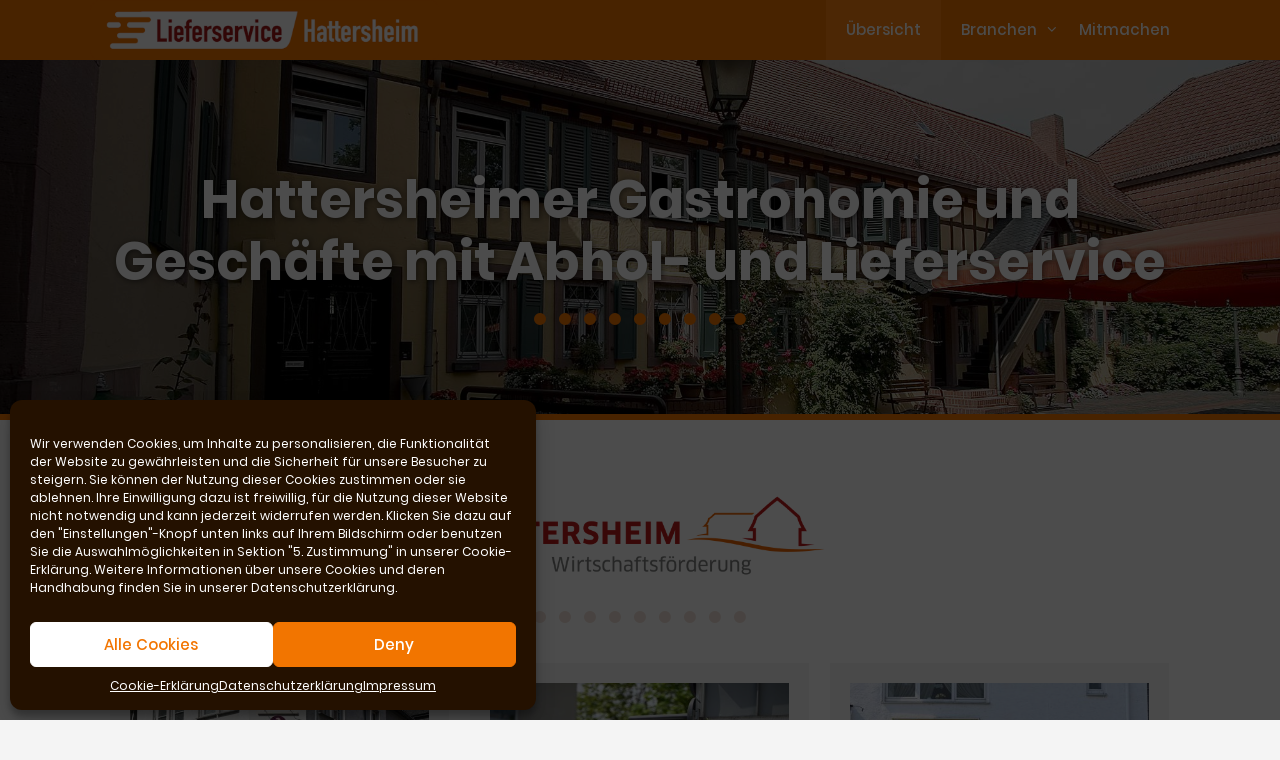

--- FILE ---
content_type: text/html; charset=UTF-8
request_url: https://hattersheim.lieferservice.jetzt/
body_size: 20654
content:
<!DOCTYPE html>
<html lang="de" prefix="og: https://ogp.me/ns#">
<head>
	<meta charset="UTF-8">
	<meta name="viewport" content="width=device-width, initial-scale=1">
<!-- Suchmaschinenoptimierung von Rank Math - https://s.rankmath.com/home -->
<title>Lieferservice Hattersheim ⋆ Lokale Abhol- und Lieferdienste</title>
<meta name="description" content="Welche Gesch&auml;fte liefern oder bieten Abholung in Hattersheim? Lokale Unternehmen und Kunden aus Gastronomie, Handel und mehr finden sich im Internet."/>
<meta name="robots" content="follow, index, max-snippet:-1, max-video-preview:-1, max-image-preview:large"/>
<link rel="canonical" href="https://hattersheim.lieferservice.jetzt/" />
<meta property="og:locale" content="de_DE" />
<meta property="og:type" content="website" />
<meta property="og:title" content="Lieferservice ⋆ Hattersheim liefert und holt ab!" />
<meta property="og:description" content="Welche Gesch&auml;fte liefern oder bieten Abholung in Hattersheim? Lokale Unternehmen und Kunden aus Gastronomie, Handel und mehr finden sich in Krisenzeiten." />
<meta property="og:url" content="https://hattersheim.lieferservice.jetzt/" />
<meta property="og:site_name" content="Lieferservice Hattersheim | Diese Gewerbe beliefern Kunden" />
<meta property="og:updated_time" content="2022-11-18T17:10:45+01:00" />
<meta property="og:image" content="https://hattersheim.lieferservice.jetzt/wp-content/uploads/2020/05/hattersheim-opengraph-facebook.jpg" />
<meta property="og:image:secure_url" content="https://hattersheim.lieferservice.jetzt/wp-content/uploads/2020/05/hattersheim-opengraph-facebook.jpg" />
<meta property="og:image:width" content="2000" />
<meta property="og:image:height" content="1050" />
<meta property="og:image:alt" content="lieferservice hattersheim" />
<meta property="og:image:type" content="image/jpeg" />
<meta name="twitter:card" content="summary_large_image" />
<meta name="twitter:title" content="Lieferservice ⋆ Hattersheim liefert und holt ab!" />
<meta name="twitter:description" content="Welche Gesch&auml;fte liefern oder bieten Abholung in Hattersheim? Lokale Unternehmen und Kunden aus Gastronomie, Handel und mehr finden sich in Krisenzeiten." />
<meta name="twitter:image" content="https://hattersheim.lieferservice.jetzt/wp-content/uploads/2020/05/hattersheim-opengraph-twitter.jpg" />
<meta name="twitter:label1" content="Verfasst von" />
<meta name="twitter:data1" content="2SINN_Webmaster" />
<meta name="twitter:label2" content="Zeit zum Lesen" />
<meta name="twitter:data2" content="Weniger als eine Minute" />
<script type="application/ld+json" class="rank-math-schema">{"@context":"https://schema.org","@graph":[{"@type":"Organization","@id":"https://hattersheim.lieferservice.jetzt/#organization","name":"Lieferservice: Hattersheim \u00d6rtlich","logo":{"@type":"ImageObject","@id":"https://hattersheim.lieferservice.jetzt/#logo","url":"https://hattersheim.lieferservice.jetzt/wp-content/uploads/2020/05/lieferservice-hattersheim-logo-500.png","contentUrl":"https://hattersheim.lieferservice.jetzt/wp-content/uploads/2020/05/lieferservice-hattersheim-logo-500.png","caption":"Lieferservice Hattersheim | Diese Gewerbe beliefern Kunden","inLanguage":"de","width":"500","height":"86"}},{"@type":"WebSite","@id":"https://hattersheim.lieferservice.jetzt/#website","url":"https://hattersheim.lieferservice.jetzt","name":"Lieferservice Hattersheim | Diese Gewerbe beliefern Kunden","publisher":{"@id":"https://hattersheim.lieferservice.jetzt/#organization"},"inLanguage":"de","potentialAction":{"@type":"SearchAction","target":"https://hattersheim.lieferservice.jetzt/?s={search_term_string}","query-input":"required name=search_term_string"}},{"@type":"ImageObject","@id":"https://hattersheim.lieferservice.jetzt/wp-content/uploads/2020/05/hattersheim-opengraph-facebook.jpg","url":"https://hattersheim.lieferservice.jetzt/wp-content/uploads/2020/05/hattersheim-opengraph-facebook.jpg","width":"2000","height":"1050","inLanguage":"de"},{"@type":"WebPage","@id":"https://hattersheim.lieferservice.jetzt/#webpage","url":"https://hattersheim.lieferservice.jetzt/","name":"Lieferservice Hattersheim \u22c6 Lokale Abhol- und Lieferdienste","datePublished":"2019-05-09T07:04:44+02:00","dateModified":"2022-11-18T17:10:45+01:00","about":{"@id":"https://hattersheim.lieferservice.jetzt/#organization"},"isPartOf":{"@id":"https://hattersheim.lieferservice.jetzt/#website"},"primaryImageOfPage":{"@id":"https://hattersheim.lieferservice.jetzt/wp-content/uploads/2020/05/hattersheim-opengraph-facebook.jpg"},"inLanguage":"de"}]}</script>
<!-- /Rank Math WordPress SEO Plugin -->

<link rel="alternate" type="application/rss+xml" title="Lieferservice Hattersheim &raquo; Feed" href="https://hattersheim.lieferservice.jetzt/feed/" />
<link rel="alternate" type="application/rss+xml" title="Lieferservice Hattersheim &raquo; Kommentar-Feed" href="https://hattersheim.lieferservice.jetzt/comments/feed/" />
<style class="optimize_css_2" type="text/css" media="all">/*! This file is auto-generated */
.wp-block-button__link{color:#fff;background-color:#32373c;border-radius:9999px;box-shadow:none;text-decoration:none;padding:calc(.667em + 2px) calc(1.333em + 2px);font-size:1.125em}</style>
<style id='global-styles-inline-css'>
body{--wp--preset--color--black: #000000;--wp--preset--color--cyan-bluish-gray: #abb8c3;--wp--preset--color--white: #ffffff;--wp--preset--color--pale-pink: #f78da7;--wp--preset--color--vivid-red: #cf2e2e;--wp--preset--color--luminous-vivid-orange: #ff6900;--wp--preset--color--luminous-vivid-amber: #fcb900;--wp--preset--color--light-green-cyan: #7bdcb5;--wp--preset--color--vivid-green-cyan: #00d084;--wp--preset--color--pale-cyan-blue: #8ed1fc;--wp--preset--color--vivid-cyan-blue: #0693e3;--wp--preset--color--vivid-purple: #9b51e0;--wp--preset--color--contrast: var(--contrast);--wp--preset--color--contrast-2: var(--contrast-2);--wp--preset--color--contrast-3: var(--contrast-3);--wp--preset--color--base: var(--base);--wp--preset--color--base-2: var(--base-2);--wp--preset--color--base-3: var(--base-3);--wp--preset--color--accent: var(--accent);--wp--preset--gradient--vivid-cyan-blue-to-vivid-purple: linear-gradient(135deg,rgba(6,147,227,1) 0%,rgb(155,81,224) 100%);--wp--preset--gradient--light-green-cyan-to-vivid-green-cyan: linear-gradient(135deg,rgb(122,220,180) 0%,rgb(0,208,130) 100%);--wp--preset--gradient--luminous-vivid-amber-to-luminous-vivid-orange: linear-gradient(135deg,rgba(252,185,0,1) 0%,rgba(255,105,0,1) 100%);--wp--preset--gradient--luminous-vivid-orange-to-vivid-red: linear-gradient(135deg,rgba(255,105,0,1) 0%,rgb(207,46,46) 100%);--wp--preset--gradient--very-light-gray-to-cyan-bluish-gray: linear-gradient(135deg,rgb(238,238,238) 0%,rgb(169,184,195) 100%);--wp--preset--gradient--cool-to-warm-spectrum: linear-gradient(135deg,rgb(74,234,220) 0%,rgb(151,120,209) 20%,rgb(207,42,186) 40%,rgb(238,44,130) 60%,rgb(251,105,98) 80%,rgb(254,248,76) 100%);--wp--preset--gradient--blush-light-purple: linear-gradient(135deg,rgb(255,206,236) 0%,rgb(152,150,240) 100%);--wp--preset--gradient--blush-bordeaux: linear-gradient(135deg,rgb(254,205,165) 0%,rgb(254,45,45) 50%,rgb(107,0,62) 100%);--wp--preset--gradient--luminous-dusk: linear-gradient(135deg,rgb(255,203,112) 0%,rgb(199,81,192) 50%,rgb(65,88,208) 100%);--wp--preset--gradient--pale-ocean: linear-gradient(135deg,rgb(255,245,203) 0%,rgb(182,227,212) 50%,rgb(51,167,181) 100%);--wp--preset--gradient--electric-grass: linear-gradient(135deg,rgb(202,248,128) 0%,rgb(113,206,126) 100%);--wp--preset--gradient--midnight: linear-gradient(135deg,rgb(2,3,129) 0%,rgb(40,116,252) 100%);--wp--preset--duotone--dark-grayscale: url('#wp-duotone-dark-grayscale');--wp--preset--duotone--grayscale: url('#wp-duotone-grayscale');--wp--preset--duotone--purple-yellow: url('#wp-duotone-purple-yellow');--wp--preset--duotone--blue-red: url('#wp-duotone-blue-red');--wp--preset--duotone--midnight: url('#wp-duotone-midnight');--wp--preset--duotone--magenta-yellow: url('#wp-duotone-magenta-yellow');--wp--preset--duotone--purple-green: url('#wp-duotone-purple-green');--wp--preset--duotone--blue-orange: url('#wp-duotone-blue-orange');--wp--preset--font-size--small: 13px;--wp--preset--font-size--medium: 20px;--wp--preset--font-size--large: 36px;--wp--preset--font-size--x-large: 42px;--wp--preset--spacing--20: 0.44rem;--wp--preset--spacing--30: 0.67rem;--wp--preset--spacing--40: 1rem;--wp--preset--spacing--50: 1.5rem;--wp--preset--spacing--60: 2.25rem;--wp--preset--spacing--70: 3.38rem;--wp--preset--spacing--80: 5.06rem;}:where(.is-layout-flex){gap: 0.5em;}body .is-layout-flow > .alignleft{float: left;margin-inline-start: 0;margin-inline-end: 2em;}body .is-layout-flow > .alignright{float: right;margin-inline-start: 2em;margin-inline-end: 0;}body .is-layout-flow > .aligncenter{margin-left: auto !important;margin-right: auto !important;}body .is-layout-constrained > .alignleft{float: left;margin-inline-start: 0;margin-inline-end: 2em;}body .is-layout-constrained > .alignright{float: right;margin-inline-start: 2em;margin-inline-end: 0;}body .is-layout-constrained > .aligncenter{margin-left: auto !important;margin-right: auto !important;}body .is-layout-constrained > :where(:not(.alignleft):not(.alignright):not(.alignfull)){max-width: var(--wp--style--global--content-size);margin-left: auto !important;margin-right: auto !important;}body .is-layout-constrained > .alignwide{max-width: var(--wp--style--global--wide-size);}body .is-layout-flex{display: flex;}body .is-layout-flex{flex-wrap: wrap;align-items: center;}body .is-layout-flex > *{margin: 0;}:where(.wp-block-columns.is-layout-flex){gap: 2em;}.has-black-color{color: var(--wp--preset--color--black) !important;}.has-cyan-bluish-gray-color{color: var(--wp--preset--color--cyan-bluish-gray) !important;}.has-white-color{color: var(--wp--preset--color--white) !important;}.has-pale-pink-color{color: var(--wp--preset--color--pale-pink) !important;}.has-vivid-red-color{color: var(--wp--preset--color--vivid-red) !important;}.has-luminous-vivid-orange-color{color: var(--wp--preset--color--luminous-vivid-orange) !important;}.has-luminous-vivid-amber-color{color: var(--wp--preset--color--luminous-vivid-amber) !important;}.has-light-green-cyan-color{color: var(--wp--preset--color--light-green-cyan) !important;}.has-vivid-green-cyan-color{color: var(--wp--preset--color--vivid-green-cyan) !important;}.has-pale-cyan-blue-color{color: var(--wp--preset--color--pale-cyan-blue) !important;}.has-vivid-cyan-blue-color{color: var(--wp--preset--color--vivid-cyan-blue) !important;}.has-vivid-purple-color{color: var(--wp--preset--color--vivid-purple) !important;}.has-black-background-color{background-color: var(--wp--preset--color--black) !important;}.has-cyan-bluish-gray-background-color{background-color: var(--wp--preset--color--cyan-bluish-gray) !important;}.has-white-background-color{background-color: var(--wp--preset--color--white) !important;}.has-pale-pink-background-color{background-color: var(--wp--preset--color--pale-pink) !important;}.has-vivid-red-background-color{background-color: var(--wp--preset--color--vivid-red) !important;}.has-luminous-vivid-orange-background-color{background-color: var(--wp--preset--color--luminous-vivid-orange) !important;}.has-luminous-vivid-amber-background-color{background-color: var(--wp--preset--color--luminous-vivid-amber) !important;}.has-light-green-cyan-background-color{background-color: var(--wp--preset--color--light-green-cyan) !important;}.has-vivid-green-cyan-background-color{background-color: var(--wp--preset--color--vivid-green-cyan) !important;}.has-pale-cyan-blue-background-color{background-color: var(--wp--preset--color--pale-cyan-blue) !important;}.has-vivid-cyan-blue-background-color{background-color: var(--wp--preset--color--vivid-cyan-blue) !important;}.has-vivid-purple-background-color{background-color: var(--wp--preset--color--vivid-purple) !important;}.has-black-border-color{border-color: var(--wp--preset--color--black) !important;}.has-cyan-bluish-gray-border-color{border-color: var(--wp--preset--color--cyan-bluish-gray) !important;}.has-white-border-color{border-color: var(--wp--preset--color--white) !important;}.has-pale-pink-border-color{border-color: var(--wp--preset--color--pale-pink) !important;}.has-vivid-red-border-color{border-color: var(--wp--preset--color--vivid-red) !important;}.has-luminous-vivid-orange-border-color{border-color: var(--wp--preset--color--luminous-vivid-orange) !important;}.has-luminous-vivid-amber-border-color{border-color: var(--wp--preset--color--luminous-vivid-amber) !important;}.has-light-green-cyan-border-color{border-color: var(--wp--preset--color--light-green-cyan) !important;}.has-vivid-green-cyan-border-color{border-color: var(--wp--preset--color--vivid-green-cyan) !important;}.has-pale-cyan-blue-border-color{border-color: var(--wp--preset--color--pale-cyan-blue) !important;}.has-vivid-cyan-blue-border-color{border-color: var(--wp--preset--color--vivid-cyan-blue) !important;}.has-vivid-purple-border-color{border-color: var(--wp--preset--color--vivid-purple) !important;}.has-vivid-cyan-blue-to-vivid-purple-gradient-background{background: var(--wp--preset--gradient--vivid-cyan-blue-to-vivid-purple) !important;}.has-light-green-cyan-to-vivid-green-cyan-gradient-background{background: var(--wp--preset--gradient--light-green-cyan-to-vivid-green-cyan) !important;}.has-luminous-vivid-amber-to-luminous-vivid-orange-gradient-background{background: var(--wp--preset--gradient--luminous-vivid-amber-to-luminous-vivid-orange) !important;}.has-luminous-vivid-orange-to-vivid-red-gradient-background{background: var(--wp--preset--gradient--luminous-vivid-orange-to-vivid-red) !important;}.has-very-light-gray-to-cyan-bluish-gray-gradient-background{background: var(--wp--preset--gradient--very-light-gray-to-cyan-bluish-gray) !important;}.has-cool-to-warm-spectrum-gradient-background{background: var(--wp--preset--gradient--cool-to-warm-spectrum) !important;}.has-blush-light-purple-gradient-background{background: var(--wp--preset--gradient--blush-light-purple) !important;}.has-blush-bordeaux-gradient-background{background: var(--wp--preset--gradient--blush-bordeaux) !important;}.has-luminous-dusk-gradient-background{background: var(--wp--preset--gradient--luminous-dusk) !important;}.has-pale-ocean-gradient-background{background: var(--wp--preset--gradient--pale-ocean) !important;}.has-electric-grass-gradient-background{background: var(--wp--preset--gradient--electric-grass) !important;}.has-midnight-gradient-background{background: var(--wp--preset--gradient--midnight) !important;}.has-small-font-size{font-size: var(--wp--preset--font-size--small) !important;}.has-medium-font-size{font-size: var(--wp--preset--font-size--medium) !important;}.has-large-font-size{font-size: var(--wp--preset--font-size--large) !important;}.has-x-large-font-size{font-size: var(--wp--preset--font-size--x-large) !important;}
.wp-block-navigation a:where(:not(.wp-element-button)){color: inherit;}
:where(.wp-block-columns.is-layout-flex){gap: 2em;}
.wp-block-pullquote{font-size: 1.5em;line-height: 1.6;}
</style>
<style class="optimize_css_2" type="text/css" media="all">.wpcf7 .screen-reader-response{position:absolute;overflow:hidden;clip:rect(1px,1px,1px,1px);clip-path:inset(50%);height:1px;width:1px;margin:-1px;padding:0;border:0;word-wrap:normal!important}.wpcf7 form .wpcf7-response-output{margin:2em .5em 1em;padding:.2em 1em;border:2px solid #00a0d2}.wpcf7 form.init .wpcf7-response-output,.wpcf7 form.resetting .wpcf7-response-output,.wpcf7 form.submitting .wpcf7-response-output{display:none}.wpcf7 form.sent .wpcf7-response-output{border-color:#46b450}.wpcf7 form.failed .wpcf7-response-output,.wpcf7 form.aborted .wpcf7-response-output{border-color:#dc3232}.wpcf7 form.spam .wpcf7-response-output{border-color:#f56e28}.wpcf7 form.invalid .wpcf7-response-output,.wpcf7 form.unaccepted .wpcf7-response-output,.wpcf7 form.payment-required .wpcf7-response-output{border-color:#ffb900}.wpcf7-form-control-wrap{position:relative}.wpcf7-not-valid-tip{color:#dc3232;font-size:1em;font-weight:400;display:block}.use-floating-validation-tip .wpcf7-not-valid-tip{position:relative;top:-2ex;left:1em;z-index:100;border:1px solid #dc3232;background:#fff;padding:.2em .8em;width:24em}.wpcf7-list-item{display:inline-block;margin:0 0 0 1em}.wpcf7-list-item-label::before,.wpcf7-list-item-label::after{content:" "}.wpcf7-spinner{visibility:hidden;display:inline-block;background-color:#23282d;opacity:.75;width:24px;height:24px;border:none;border-radius:100%;padding:0;margin:0 24px;position:relative}form.submitting .wpcf7-spinner{visibility:visible}.wpcf7-spinner::before{content:'';position:absolute;background-color:#fbfbfc;top:4px;left:4px;width:6px;height:6px;border:none;border-radius:100%;transform-origin:8px 8px;animation-name:spin;animation-duration:1000ms;animation-timing-function:linear;animation-iteration-count:infinite}@media (prefers-reduced-motion:reduce){.wpcf7-spinner::before{animation-name:blink;animation-duration:2000ms}}@keyframes spin{from{transform:rotate(0deg)}to{transform:rotate(360deg)}}@keyframes blink{from{opacity:0}50%{opacity:1}to{opacity:0}}.wpcf7 input[type="file"]{cursor:pointer}.wpcf7 input[type="file"]:disabled{cursor:default}.wpcf7 .wpcf7-submit:disabled{cursor:not-allowed}.wpcf7 input[type="url"],.wpcf7 input[type="email"],.wpcf7 input[type="tel"]{direction:ltr}.wpcf7-reflection>output{display:list-item;list-style:none}</style>
<style class="optimize_css_2" type="text/css" media="all">.cmplz-video.cmplz-iframe-styles{background-color:transparent}.cmplz-video.cmplz-hidden{visibility:hidden!important}.cmplz-blocked-content-notice{display:none}.cmplz-optin .cmplz-blocked-content-container .cmplz-blocked-content-notice,.cmplz-optout .cmplz-blocked-content-container .cmplz-blocked-content-notice,.cmplz-optin .cmplz-wp-video .cmplz-blocked-content-notice,.cmplz-optout .cmplz-wp-video .cmplz-blocked-content-notice{display:block}.cmplz-blocked-content-container,.cmplz-wp-video{-webkit-animation-name:cmplz-fadein;animation-name:cmplz-fadein;-webkit-animation-duration:600ms;animation-duration:600ms;background:#FFF;border:0;border-radius:3px;box-shadow:0 0 1px 0 rgba(0,0,0,.5),0 1px 10px 0 rgba(0,0,0,.15);display:flex;justify-content:center;align-items:center;background-repeat:no-repeat!important;background-size:cover!important;height:inherit;position:relative}.cmplz-blocked-content-container.gmw-map-cover,.cmplz-wp-video.gmw-map-cover{max-height:100%;position:absolute}.cmplz-blocked-content-container.cmplz-video-placeholder,.cmplz-wp-video.cmplz-video-placeholder{padding-bottom:initial}.cmplz-blocked-content-container iframe,.cmplz-wp-video iframe{max-height:100%;border:0!important}.cmplz-blocked-content-container .cmplz-custom-accept-btn,.cmplz-wp-video .cmplz-custom-accept-btn{white-space:normal;text-transform:initial;cursor:pointer;position:absolute!important;width:100%;top:50%;left:50%;transform:translate(-50%,-50%);max-width:200px;font-size:14px;padding:10px;background-color:rgba(0,0,0,.5);color:#fff;text-align:center;z-index:98;line-height:23px}.cmplz-blocked-content-container .cmplz-custom-accept-btn:focus,.cmplz-wp-video .cmplz-custom-accept-btn:focus{border:1px dotted #cecece}.cmplz-blocked-content-container .cmplz-blocked-content-notice,.cmplz-wp-video .cmplz-blocked-content-notice{white-space:normal;text-transform:initial;position:absolute!important;width:100%;top:50%;left:50%;transform:translate(-50%,-50%);max-width:300px;font-size:14px;padding:10px;background-color:rgba(0,0,0,.5);color:#fff;text-align:center;z-index:98;line-height:23px}.cmplz-blocked-content-container .cmplz-blocked-content-notice .cmplz-links,.cmplz-wp-video .cmplz-blocked-content-notice .cmplz-links{display:block;margin-bottom:10px}.cmplz-blocked-content-container .cmplz-blocked-content-notice .cmplz-links a,.cmplz-wp-video .cmplz-blocked-content-notice .cmplz-links a{color:#fff}.cmplz-blocked-content-container .cmplz-blocked-content-notice .cmplz-blocked-content-notice-body,.cmplz-wp-video .cmplz-blocked-content-notice .cmplz-blocked-content-notice-body{display:block}.cmplz-blocked-content-container div div{display:none}.cmplz-wp-video .cmplz-placeholder-element{width:100%;height:inherit}@-webkit-keyframes cmplz-fadein{from{opacity:0}to{opacity:1}}@keyframes cmplz-fadein{from{opacity:0}to{opacity:1}}</style>
<style class="optimize_css_2" type="text/css" media="all">.clear,.clearfix:after,.grid-100:after,.grid-10:after,.grid-15:after,.grid-20:after,.grid-25:after,.grid-30:after,.grid-33:after,.grid-35:after,.grid-40:after,.grid-45:after,.grid-50:after,.grid-55:after,.grid-5:after,.grid-60:after,.grid-65:after,.grid-66:after,.grid-70:after,.grid-75:after,.grid-80:after,.grid-85:after,.grid-90:after,.grid-95:after,.grid-container:after,[class*=mobile-grid-]:after,[class*=tablet-grid-]:after{clear:both}@-ms-viewport{width:auto}.clear{display:block;overflow:hidden;visibility:hidden;width:0;height:0}.clearfix:after,.clearfix:before,.grid-100:after,.grid-100:before,.grid-10:after,.grid-10:before,.grid-15:after,.grid-15:before,.grid-20:after,.grid-20:before,.grid-25:after,.grid-25:before,.grid-30:after,.grid-30:before,.grid-33:after,.grid-33:before,.grid-35:after,.grid-35:before,.grid-40:after,.grid-40:before,.grid-45:after,.grid-45:before,.grid-50:after,.grid-50:before,.grid-55:after,.grid-55:before,.grid-5:after,.grid-5:before,.grid-60:after,.grid-60:before,.grid-65:after,.grid-65:before,.grid-66:after,.grid-66:before,.grid-70:after,.grid-70:before,.grid-75:after,.grid-75:before,.grid-80:after,.grid-80:before,.grid-85:after,.grid-85:before,.grid-90:after,.grid-90:before,.grid-95:after,.grid-95:before,.grid-container:after,.grid-container:before,[class*=mobile-grid-]:after,[class*=mobile-grid-]:before,[class*=tablet-grid-]:after,[class*=tablet-grid-]:before{content:".";display:block;overflow:hidden;visibility:hidden;font-size:0;line-height:0;width:0;height:0}.grid-container{margin-left:auto;margin-right:auto;max-width:1200px;padding-left:10px;padding-right:10px}.grid-10,.grid-100,.grid-15,.grid-20,.grid-25,.grid-30,.grid-33,.grid-35,.grid-40,.grid-45,.grid-5,.grid-50,.grid-55,.grid-60,.grid-65,.grid-66,.grid-70,.grid-75,.grid-80,.grid-85,.grid-90,.grid-95,[class*=mobile-grid-],[class*=tablet-grid-]{-moz-box-sizing:border-box;-webkit-box-sizing:border-box;box-sizing:border-box;padding-left:10px;padding-right:10px}.grid-parent{padding-left:0;padding-right:0}@media (max-width:767px){[class*=mobile-pull-],[class*=mobile-push-]{position:relative}.hide-on-mobile{display:none!important}.mobile-grid-5{float:left;width:5%}.mobile-prefix-5{margin-left:5%}.mobile-suffix-5{margin-right:5%}.mobile-push-5{left:5%}.mobile-pull-5{left:-5%}.mobile-grid-10{float:left;width:10%}.mobile-prefix-10{margin-left:10%}.mobile-suffix-10{margin-right:10%}.mobile-push-10{left:10%}.mobile-pull-10{left:-10%}.mobile-grid-15{float:left;width:15%}.mobile-prefix-15{margin-left:15%}.mobile-suffix-15{margin-right:15%}.mobile-push-15{left:15%}.mobile-pull-15{left:-15%}.mobile-grid-20{float:left;width:20%}.mobile-prefix-20{margin-left:20%}.mobile-suffix-20{margin-right:20%}.mobile-push-20{left:20%}.mobile-pull-20{left:-20%}.mobile-grid-25{float:left;width:25%}.mobile-prefix-25{margin-left:25%}.mobile-suffix-25{margin-right:25%}.mobile-push-25{left:25%}.mobile-pull-25{left:-25%}.mobile-grid-30{float:left;width:30%}.mobile-prefix-30{margin-left:30%}.mobile-suffix-30{margin-right:30%}.mobile-push-30{left:30%}.mobile-pull-30{left:-30%}.mobile-grid-35{float:left;width:35%}.mobile-prefix-35{margin-left:35%}.mobile-suffix-35{margin-right:35%}.mobile-push-35{left:35%}.mobile-pull-35{left:-35%}.mobile-grid-40{float:left;width:40%}.mobile-prefix-40{margin-left:40%}.mobile-suffix-40{margin-right:40%}.mobile-push-40{left:40%}.mobile-pull-40{left:-40%}.mobile-grid-45{float:left;width:45%}.mobile-prefix-45{margin-left:45%}.mobile-suffix-45{margin-right:45%}.mobile-push-45{left:45%}.mobile-pull-45{left:-45%}.mobile-grid-50{float:left;width:50%}.mobile-prefix-50{margin-left:50%}.mobile-suffix-50{margin-right:50%}.mobile-push-50{left:50%}.mobile-pull-50{left:-50%}.mobile-grid-55{float:left;width:55%}.mobile-prefix-55{margin-left:55%}.mobile-suffix-55{margin-right:55%}.mobile-push-55{left:55%}.mobile-pull-55{left:-55%}.mobile-grid-60{float:left;width:60%}.mobile-prefix-60{margin-left:60%}.mobile-suffix-60{margin-right:60%}.mobile-push-60{left:60%}.mobile-pull-60{left:-60%}.mobile-grid-65{float:left;width:65%}.mobile-prefix-65{margin-left:65%}.mobile-suffix-65{margin-right:65%}.mobile-push-65{left:65%}.mobile-pull-65{left:-65%}.mobile-grid-70{float:left;width:70%}.mobile-prefix-70{margin-left:70%}.mobile-suffix-70{margin-right:70%}.mobile-push-70{left:70%}.mobile-pull-70{left:-70%}.mobile-grid-75{float:left;width:75%}.mobile-prefix-75{margin-left:75%}.mobile-suffix-75{margin-right:75%}.mobile-push-75{left:75%}.mobile-pull-75{left:-75%}.mobile-grid-80{float:left;width:80%}.mobile-prefix-80{margin-left:80%}.mobile-suffix-80{margin-right:80%}.mobile-push-80{left:80%}.mobile-pull-80{left:-80%}.mobile-grid-85{float:left;width:85%}.mobile-prefix-85{margin-left:85%}.mobile-suffix-85{margin-right:85%}.mobile-push-85{left:85%}.mobile-pull-85{left:-85%}.mobile-grid-90{float:left;width:90%}.mobile-prefix-90{margin-left:90%}.mobile-suffix-90{margin-right:90%}.mobile-push-90{left:90%}.mobile-pull-90{left:-90%}.mobile-grid-95{float:left;width:95%}.mobile-prefix-95{margin-left:95%}.mobile-suffix-95{margin-right:95%}.mobile-push-95{left:95%}.mobile-pull-95{left:-95%}.mobile-grid-33{float:left;width:33.33333%}.mobile-prefix-33{margin-left:33.33333%}.mobile-suffix-33{margin-right:33.33333%}.mobile-push-33{left:33.33333%}.mobile-pull-33{left:-33.33333%}.mobile-grid-66{float:left;width:66.66667%}.mobile-prefix-66{margin-left:66.66667%}.mobile-suffix-66{margin-right:66.66667%}.mobile-push-66{left:66.66667%}.mobile-pull-66{left:-66.66667%}.mobile-grid-100{clear:both;width:100%}}@media (min-width:768px) and (max-width:1024px){[class*=tablet-pull-],[class*=tablet-push-]{position:relative}.hide-on-tablet{display:none!important}.tablet-grid-5{float:left;width:5%}.tablet-prefix-5{margin-left:5%}.tablet-suffix-5{margin-right:5%}.tablet-push-5{left:5%}.tablet-pull-5{left:-5%}.tablet-grid-10{float:left;width:10%}.tablet-prefix-10{margin-left:10%}.tablet-suffix-10{margin-right:10%}.tablet-push-10{left:10%}.tablet-pull-10{left:-10%}.tablet-grid-15{float:left;width:15%}.tablet-prefix-15{margin-left:15%}.tablet-suffix-15{margin-right:15%}.tablet-push-15{left:15%}.tablet-pull-15{left:-15%}.tablet-grid-20{float:left;width:20%}.tablet-prefix-20{margin-left:20%}.tablet-suffix-20{margin-right:20%}.tablet-push-20{left:20%}.tablet-pull-20{left:-20%}.tablet-grid-25{float:left;width:25%}.tablet-prefix-25{margin-left:25%}.tablet-suffix-25{margin-right:25%}.tablet-push-25{left:25%}.tablet-pull-25{left:-25%}.tablet-grid-30{float:left;width:30%}.tablet-prefix-30{margin-left:30%}.tablet-suffix-30{margin-right:30%}.tablet-push-30{left:30%}.tablet-pull-30{left:-30%}.tablet-grid-35{float:left;width:35%}.tablet-prefix-35{margin-left:35%}.tablet-suffix-35{margin-right:35%}.tablet-push-35{left:35%}.tablet-pull-35{left:-35%}.tablet-grid-40{float:left;width:40%}.tablet-prefix-40{margin-left:40%}.tablet-suffix-40{margin-right:40%}.tablet-push-40{left:40%}.tablet-pull-40{left:-40%}.tablet-grid-45{float:left;width:45%}.tablet-prefix-45{margin-left:45%}.tablet-suffix-45{margin-right:45%}.tablet-push-45{left:45%}.tablet-pull-45{left:-45%}.tablet-grid-50{float:left;width:50%}.tablet-prefix-50{margin-left:50%}.tablet-suffix-50{margin-right:50%}.tablet-push-50{left:50%}.tablet-pull-50{left:-50%}.tablet-grid-55{float:left;width:55%}.tablet-prefix-55{margin-left:55%}.tablet-suffix-55{margin-right:55%}.tablet-push-55{left:55%}.tablet-pull-55{left:-55%}.tablet-grid-60{float:left;width:60%}.tablet-prefix-60{margin-left:60%}.tablet-suffix-60{margin-right:60%}.tablet-push-60{left:60%}.tablet-pull-60{left:-60%}.tablet-grid-65{float:left;width:65%}.tablet-prefix-65{margin-left:65%}.tablet-suffix-65{margin-right:65%}.tablet-push-65{left:65%}.tablet-pull-65{left:-65%}.tablet-grid-70{float:left;width:70%}.tablet-prefix-70{margin-left:70%}.tablet-suffix-70{margin-right:70%}.tablet-push-70{left:70%}.tablet-pull-70{left:-70%}.tablet-grid-75{float:left;width:75%}.tablet-prefix-75{margin-left:75%}.tablet-suffix-75{margin-right:75%}.tablet-push-75{left:75%}.tablet-pull-75{left:-75%}.tablet-grid-80{float:left;width:80%}.tablet-prefix-80{margin-left:80%}.tablet-suffix-80{margin-right:80%}.tablet-push-80{left:80%}.tablet-pull-80{left:-80%}.tablet-grid-85{float:left;width:85%}.tablet-prefix-85{margin-left:85%}.tablet-suffix-85{margin-right:85%}.tablet-push-85{left:85%}.tablet-pull-85{left:-85%}.tablet-grid-90{float:left;width:90%}.tablet-prefix-90{margin-left:90%}.tablet-suffix-90{margin-right:90%}.tablet-push-90{left:90%}.tablet-pull-90{left:-90%}.tablet-grid-95{float:left;width:95%}.tablet-prefix-95{margin-left:95%}.tablet-suffix-95{margin-right:95%}.tablet-push-95{left:95%}.tablet-pull-95{left:-95%}.tablet-grid-33{float:left;width:33.33333%}.tablet-prefix-33{margin-left:33.33333%}.tablet-suffix-33{margin-right:33.33333%}.tablet-push-33{left:33.33333%}.tablet-pull-33{left:-33.33333%}.tablet-grid-66{float:left;width:66.66667%}.tablet-prefix-66{margin-left:66.66667%}.tablet-suffix-66{margin-right:66.66667%}.tablet-push-66{left:66.66667%}.tablet-pull-66{left:-66.66667%}.tablet-grid-100{clear:both;width:100%}.inside-footer-widgets>div{margin-bottom:50px}.inside-footer-widgets>div:nth-child(odd){clear:both}.active-footer-widgets-1 .footer-widget-1,.active-footer-widgets-3 .footer-widget-3,.active-footer-widgets-5 .footer-widget-5{width:100%;margin-bottom:0}.active-footer-widgets-2 .inside-footer-widgets>div,.active-footer-widgets-4 .footer-widget-3,.active-footer-widgets-4 .footer-widget-4{margin-bottom:0}}@media (min-width:1025px){.grid-10,.grid-15,.grid-20,.grid-25,.grid-30,.grid-33,.grid-35,.grid-40,.grid-45,.grid-5,.grid-50,.grid-60,.grid-65,.grid-66,.grid-70,.grid-75,.grid-80,.grid-85,.grid-90,.grid-95{float:left}.pull-10,.pull-15,.pull-20,.pull-25,.pull-30,.pull-33,.pull-35,.pull-40,.pull-45,.pull-5,.pull-50,.pull-55,.pull-60,.pull-65,.pull-66,.pull-70,.pull-75,.pull-80,.pull-85,.pull-90,.pull-95,.push-10,.push-15,.push-20,.push-25,.push-30,.push-33,.push-35,.push-40,.push-45,.push-5,.push-50,.push-55,.push-60,.push-65,.push-66,.push-70,.push-75,.push-80,.push-85,.push-90,.push-95{position:relative}.hide-on-desktop{display:none!important}.grid-5{width:5%}.prefix-5{margin-left:5%}.suffix-5{margin-right:5%}.push-5{left:5%}.pull-5{left:-5%}.grid-10{width:10%}.prefix-10{margin-left:10%}.suffix-10{margin-right:10%}.push-10{left:10%}.pull-10{left:-10%}.grid-15{width:15%}.prefix-15{margin-left:15%}.suffix-15{margin-right:15%}.push-15{left:15%}.pull-15{left:-15%}.grid-20{width:20%}.prefix-20{margin-left:20%}.suffix-20{margin-right:20%}.push-20{left:20%}.pull-20{left:-20%}.grid-25{width:25%}.prefix-25{margin-left:25%}.suffix-25{margin-right:25%}.push-25{left:25%}.pull-25{left:-25%}.grid-30{width:30%}.prefix-30{margin-left:30%}.suffix-30{margin-right:30%}.push-30{left:30%}.pull-30{left:-30%}.grid-35{width:35%}.prefix-35{margin-left:35%}.suffix-35{margin-right:35%}.push-35{left:35%}.pull-35{left:-35%}.grid-40{width:40%}.prefix-40{margin-left:40%}.suffix-40{margin-right:40%}.push-40{left:40%}.pull-40{left:-40%}.grid-45{width:45%}.prefix-45{margin-left:45%}.suffix-45{margin-right:45%}.push-45{left:45%}.pull-45{left:-45%}.grid-50{width:50%}.prefix-50{margin-left:50%}.suffix-50{margin-right:50%}.push-50{left:50%}.pull-50{left:-50%}.grid-55{float:left;width:55%}.prefix-55{margin-left:55%}.suffix-55{margin-right:55%}.push-55{left:55%}.pull-55{left:-55%}.grid-60{width:60%}.prefix-60{margin-left:60%}.suffix-60{margin-right:60%}.push-60{left:60%}.pull-60{left:-60%}.grid-65{width:65%}.prefix-65{margin-left:65%}.suffix-65{margin-right:65%}.push-65{left:65%}.pull-65{left:-65%}.grid-70{width:70%}.prefix-70{margin-left:70%}.suffix-70{margin-right:70%}.push-70{left:70%}.pull-70{left:-70%}.grid-75{width:75%}.prefix-75{margin-left:75%}.suffix-75{margin-right:75%}.push-75{left:75%}.pull-75{left:-75%}.grid-80{width:80%}.prefix-80{margin-left:80%}.suffix-80{margin-right:80%}.push-80{left:80%}.pull-80{left:-80%}.grid-85{width:85%}.prefix-85{margin-left:85%}.suffix-85{margin-right:85%}.push-85{left:85%}.pull-85{left:-85%}.grid-90{width:90%}.prefix-90{margin-left:90%}.suffix-90{margin-right:90%}.push-90{left:90%}.pull-90{left:-90%}.grid-95{width:95%}.prefix-95{margin-left:95%}.suffix-95{margin-right:95%}.push-95{left:95%}.pull-95{left:-95%}.grid-33{width:33.33333%}.prefix-33{margin-left:33.33333%}.suffix-33{margin-right:33.33333%}.push-33{left:33.33333%}.pull-33{left:-33.33333%}.grid-66{width:66.66667%}.prefix-66{margin-left:66.66667%}.suffix-66{margin-right:66.66667%}.push-66{left:66.66667%}.pull-66{left:-66.66667%}.grid-100{clear:both;width:100%}}</style>
<style class="optimize_css_2" type="text/css" media="all">.menu-toggle,.mobile-bar-items,.sidebar-nav-mobile{display:none}.menu-toggle{padding:0 20px;line-height:60px;margin:0;font-weight:400;text-transform:none;font-size:15px;cursor:pointer}button.menu-toggle{background-color:transparent;width:100%;border:0;text-align:center}button.menu-toggle:active,button.menu-toggle:focus,button.menu-toggle:hover{background-color:transparent}.menu-toggle .mobile-menu{padding-left:3px}.menu-toggle .gp-icon+.mobile-menu{padding-left:9px}.menu-toggle .mobile-menu:empty{display:none}.nav-search-enabled .main-navigation .menu-toggle{text-align:left}.mobile-bar-items{display:none;position:absolute;right:0;top:0;z-index:21;list-style-type:none}.mobile-bar-items a{display:inline-block}nav.toggled ul ul.sub-menu{width:100%}.dropdown-hover .main-navigation.toggled ul li.sfHover>ul,.dropdown-hover .main-navigation.toggled ul li:hover>ul{transition-delay:0s}.toggled .menu-item-has-children .dropdown-menu-toggle{padding-left:20px}.main-navigation.toggled ul ul{transition:0s;visibility:hidden}.main-navigation.toggled .main-nav>ul{display:block}.main-navigation.toggled .main-nav ul ul.toggled-on{position:relative;top:0;left:auto!important;right:auto!important;width:100%;pointer-events:auto;height:auto;opacity:1;display:block;visibility:visible;float:none}.main-navigation.toggled .main-nav li{float:none;clear:both;display:block;text-align:left}.main-navigation.toggled .main-nav li.hide-on-mobile{display:none!important}.main-navigation.toggled .menu-item-has-children .dropdown-menu-toggle{float:right}.main-navigation.toggled .menu li.search-item{display:none!important}.main-navigation.toggled .sf-menu>li.menu-item-float-right{float:none;display:inline-block}@media (max-width:768px){a,body,button,input,select,textarea{transition:all 0s ease-in-out}.top-bar.top-bar-align-left,.top-bar.top-bar-align-right{text-align:center}.top-bar .widget{float:none!important;margin:0 10px!important}.top-bar .widget_nav_menu li{float:none;display:inline-block;padding:5px 0}.footer-bar .widget_nav_menu li:first-child{margin-left:10px}.footer-bar .widget_nav_menu li:last-child{margin-right:10px}.inside-header>:not(:last-child):not(.main-navigation){margin-bottom:20px}.header-aligned-right .site-header,.site-header{text-align:center}.header-widget{float:none;max-width:100%;text-align:center}.content-area,.inside-footer-widgets>div,.sidebar{float:none;width:100%;left:0;right:0}.site-main{margin-left:0!important;margin-right:0!important}body:not(.no-sidebar) .site-main{margin-bottom:0!important}.one-container .sidebar{margin-top:40px}.separate-containers #left-sidebar+#right-sidebar .inside-right-sidebar{margin-top:0}.both-left.separate-containers .inside-left-sidebar,.both-left.separate-containers .inside-right-sidebar,.both-right.separate-containers .inside-left-sidebar,.both-right.separate-containers .inside-right-sidebar{margin-right:0;margin-left:0}.alignleft,.alignright{float:none;display:block;margin-left:auto;margin-right:auto}.post-image-aligned-left .post-image,.post-image-aligned-right .post-image{float:none;margin:2em 0;text-align:center}.comment .children{padding-left:10px;margin-left:0}.edd_download{display:block;float:none!important;margin-bottom:1.5em;width:100%!important}.entry-meta{font-size:inherit}.entry-meta a{line-height:1.8em}.site-info{text-align:center}.copyright-bar{float:none!important;text-align:center!important}.footer-bar{float:none!important;text-align:center!important;margin-bottom:20px}.footer-bar .widget_nav_menu li{float:none;display:inline-block;padding:5px 0}.inside-footer-widgets>div:not(:last-child){margin-bottom:40px}.site-footer .footer-widgets .footer-widgets-container .inside-footer-widgets{margin:0}.site-footer .footer-widgets .footer-widgets-container .inner-padding{padding:0}}</style>
<style class="optimize_css_2" type="text/css" media="all">@font-face{font-family:GeneratePress;src:url(https://hattersheim.lieferservice.jetzt/wp-content/themes/generatepress/assets/css/components/../../fonts/generatepress.eot);src:url(https://hattersheim.lieferservice.jetzt/wp-content/themes/generatepress/assets/css/components/../../fonts/generatepress.eot#iefix) format("embedded-opentype"),url(https://hattersheim.lieferservice.jetzt/wp-content/themes/generatepress/assets/css/components/../../fonts/generatepress.woff2) format("woff2"),url(https://hattersheim.lieferservice.jetzt/wp-content/themes/generatepress/assets/css/components/../../fonts/generatepress.woff) format("woff"),url(https://hattersheim.lieferservice.jetzt/wp-content/themes/generatepress/assets/css/components/../../fonts/generatepress.ttf) format("truetype"),url(https://hattersheim.lieferservice.jetzt/wp-content/themes/generatepress/assets/css/components/../../fonts/generatepress.svg#GeneratePress) format("svg");font-weight:400;font-style:normal}.cat-links:before,.comments-link:before,.dropdown-menu-toggle:before,.generate-back-to-top:before,.menu-toggle:before,.nav-next .next:before,.nav-previous .prev:before,.search-form .search-submit:before,.search-item a:before,.tags-links:before{-moz-osx-font-smoothing:grayscale;-webkit-font-smoothing:antialiased;font-style:normal;font-variant:normal;text-rendering:auto;line-height:1}.cat-links:before,.comments-link:before,.nav-next .next:before,.nav-previous .prev:before,.tags-links:before{opacity:.7}.menu-toggle:before{content:"\f0c9";font-family:GeneratePress;width:1.28571429em;text-align:center;display:inline-block}.toggled .menu-toggle:before{content:"\f00d"}.main-navigation.toggled .sfHover>a .dropdown-menu-toggle:before{content:"\f106"}.search-item a:before{content:"\f002";font-family:GeneratePress;width:1.28571429em;text-align:center;display:inline-block}.search-item.close-search a:before{content:"\f00d"}.widget .search-form button:before{content:"\f002";font-family:GeneratePress}.dropdown-menu-toggle:before{content:"\f107";font-family:GeneratePress;display:inline-block;width:.8em;text-align:left}nav:not(.toggled) ul ul .dropdown-menu-toggle:before{text-align:right}.dropdown-hover .sub-menu-left:not(.toggled) ul ul .dropdown-menu-toggle:before{transform:rotate(180deg)}.dropdown-click .menu-item-has-children.sfHover>a .dropdown-menu-toggle:before{content:"\f106"}.dropdown-hover nav:not(.toggled) ul ul .dropdown-menu-toggle:before{content:"\f105"}.entry-header .cat-links:before,.entry-header .comments-link:before,.entry-header .tags-links:before{display:none}.cat-links:before,.comments-link:before,.nav-next .next:before,.nav-previous .prev:before,.tags-links:before{font-family:GeneratePress;text-decoration:inherit;position:relative;margin-right:.6em;width:13px;text-align:center;display:inline-block}.cat-links:before{content:"\f07b"}.tags-links:before{content:"\f02c"}.comments-link:before{content:"\f086"}.nav-previous .prev:before{content:"\f104"}.nav-next .next:before{content:"\f105"}.dropdown-hover .inside-right-sidebar .dropdown-menu-toggle:before,.dropdown-hover.both-right .inside-left-sidebar .dropdown-menu-toggle:before{content:"\f104"}.dropdown-hover .inside-left-sidebar .dropdown-menu-toggle:before,.dropdown-hover.both-left .inside-right-sidebar .dropdown-menu-toggle:before{content:"\f105"}.generate-back-to-top:before{content:"\f106";font-family:GeneratePress}.search-form .search-submit:before{content:"\f002";font-family:GeneratePress;width:1.28571429em;text-align:center;display:inline-block}</style>
<style class="optimize_css_2" type="text/css" media="all">#wp-admin-bar-sortspideredit_bb_pg,#wp-admin-bar-sortspideredit_wp_pg,#wp-admin-bar-sortspideredit_wp_posts{display:none!important}@font-face{font-family:'Poppins';font-style:normal;font-weight:300;src:url(https://hattersheim.lieferservice.jetzt/wp-content/fonts/poppins-v9-latin-300.eot);src:local('Poppins Light'),local('Poppins-Light'),url('https://hattersheim.lieferservice.jetzt/wp-content/fonts/poppins-v9-latin-300.eot#1768625412') format('embedded-opentype'),url(https://hattersheim.lieferservice.jetzt/wp-content/fonts/poppins-v9-latin-300.woff2) format('woff2'),url(https://hattersheim.lieferservice.jetzt/wp-content/fonts/poppins-v9-latin-300.woff) format('woff'),url(https://hattersheim.lieferservice.jetzt/wp-content/fonts/poppins-v9-latin-300.ttf) format('truetype'),url('https://hattersheim.lieferservice.jetzt/wp-content/fonts/poppins-v9-latin-300.svg#Poppins') format('svg')}@font-face{font-family:'Poppins';font-style:italic;font-weight:300;src:url(https://hattersheim.lieferservice.jetzt/wp-content/fonts/poppins-v9-latin-300italic.eot);src:local('Poppins Light Italic'),local('Poppins-LightItalic'),url('https://hattersheim.lieferservice.jetzt/wp-content/fonts/poppins-v9-latin-300italic.eot#1768625412') format('embedded-opentype'),url(https://hattersheim.lieferservice.jetzt/wp-content/fonts/poppins-v9-latin-300italic.woff2) format('woff2'),url(https://hattersheim.lieferservice.jetzt/wp-content/fonts/poppins-v9-latin-300italic.woff) format('woff'),url(https://hattersheim.lieferservice.jetzt/wp-content/fonts/poppins-v9-latin-300italic.ttf) format('truetype'),url('https://hattersheim.lieferservice.jetzt/wp-content/fonts/poppins-v9-latin-300italic.svg#Poppins') format('svg')}@font-face{font-family:'Poppins';font-style:normal;font-weight:400;src:url(https://hattersheim.lieferservice.jetzt/wp-content/fonts/poppins-v9-latin-regular.eot);src:local('Poppins Regular'),local('Poppins-Regular'),url('https://hattersheim.lieferservice.jetzt/wp-content/fonts/poppins-v9-latin-regular.eot#1768625412') format('embedded-opentype'),url(https://hattersheim.lieferservice.jetzt/wp-content/fonts/poppins-v9-latin-regular.woff2) format('woff2'),url(https://hattersheim.lieferservice.jetzt/wp-content/fonts/poppins-v9-latin-regular.woff) format('woff'),url(https://hattersheim.lieferservice.jetzt/wp-content/fonts/poppins-v9-latin-regular.ttf) format('truetype'),url('https://hattersheim.lieferservice.jetzt/wp-content/fonts/poppins-v9-latin-regular.svg#Poppins') format('svg')}@font-face{font-family:'Poppins';font-style:normal;font-weight:500;src:url(https://hattersheim.lieferservice.jetzt/wp-content/fonts/poppins-v9-latin-500.eot);src:local('Poppins Medium'),local('Poppins-Medium'),url('https://hattersheim.lieferservice.jetzt/wp-content/fonts/poppins-v9-latin-500.eot#1768625412') format('embedded-opentype'),url(https://hattersheim.lieferservice.jetzt/wp-content/fonts/poppins-v9-latin-500.woff2) format('woff2'),url(https://hattersheim.lieferservice.jetzt/wp-content/fonts/poppins-v9-latin-500.woff) format('woff'),url(https://hattersheim.lieferservice.jetzt/wp-content/fonts/poppins-v9-latin-500.ttf) format('truetype'),url('https://hattersheim.lieferservice.jetzt/wp-content/fonts/poppins-v9-latin-500.svg#Poppins') format('svg')}@font-face{font-family:'Poppins';font-style:italic;font-weight:400;src:url(https://hattersheim.lieferservice.jetzt/wp-content/fonts/poppins-v9-latin-italic.eot);src:local('Poppins Italic'),local('Poppins-Italic'),url('https://hattersheim.lieferservice.jetzt/wp-content/fonts/poppins-v9-latin-italic.eot#1768625412') format('embedded-opentype'),url(https://hattersheim.lieferservice.jetzt/wp-content/fonts/poppins-v9-latin-italic.woff2) format('woff2'),url(https://hattersheim.lieferservice.jetzt/wp-content/fonts/poppins-v9-latin-italic.woff) format('woff'),url(https://hattersheim.lieferservice.jetzt/wp-content/fonts/poppins-v9-latin-italic.ttf) format('truetype'),url('https://hattersheim.lieferservice.jetzt/wp-content/fonts/poppins-v9-latin-italic.svg#Poppins') format('svg')}@font-face{font-family:'Poppins';font-style:italic;font-weight:500;src:url(https://hattersheim.lieferservice.jetzt/wp-content/fonts/poppins-v9-latin-500italic.eot);src:local('Poppins Medium Italic'),local('Poppins-MediumItalic'),url('https://hattersheim.lieferservice.jetzt/wp-content/fonts/poppins-v9-latin-500italic.eot#1768625412') format('embedded-opentype'),url(https://hattersheim.lieferservice.jetzt/wp-content/fonts/poppins-v9-latin-500italic.woff2) format('woff2'),url(https://hattersheim.lieferservice.jetzt/wp-content/fonts/poppins-v9-latin-500italic.woff) format('woff'),url(https://hattersheim.lieferservice.jetzt/wp-content/fonts/poppins-v9-latin-500italic.ttf) format('truetype'),url('https://hattersheim.lieferservice.jetzt/wp-content/fonts/poppins-v9-latin-500italic.svg#Poppins') format('svg')}@font-face{font-family:'Poppins';font-style:italic;font-weight:700;src:url(https://hattersheim.lieferservice.jetzt/wp-content/fonts/poppins-v9-latin-700italic.eot);src:local('Poppins Bold Italic'),local('Poppins-BoldItalic'),url('https://hattersheim.lieferservice.jetzt/wp-content/fonts/poppins-v9-latin-700italic.eot#1768625412') format('embedded-opentype'),url(https://hattersheim.lieferservice.jetzt/wp-content/fonts/poppins-v9-latin-700italic.woff2) format('woff2'),url(https://hattersheim.lieferservice.jetzt/wp-content/fonts/poppins-v9-latin-700italic.woff) format('woff'),url(https://hattersheim.lieferservice.jetzt/wp-content/fonts/poppins-v9-latin-700italic.ttf) format('truetype'),url('https://hattersheim.lieferservice.jetzt/wp-content/fonts/poppins-v9-latin-700italic.svg#Poppins') format('svg')}@font-face{font-family:'Poppins';font-style:normal;font-weight:700;src:url(https://hattersheim.lieferservice.jetzt/wp-content/fonts/poppins-v9-latin-700.eot);src:local('Poppins Bold'),local('Poppins-Bold'),url('https://hattersheim.lieferservice.jetzt/wp-content/fonts/poppins-v9-latin-700.eot#1768625412') format('embedded-opentype'),url(https://hattersheim.lieferservice.jetzt/wp-content/fonts/poppins-v9-latin-700.woff2) format('woff2'),url(https://hattersheim.lieferservice.jetzt/wp-content/fonts/poppins-v9-latin-700.woff) format('woff'),url(https://hattersheim.lieferservice.jetzt/wp-content/fonts/poppins-v9-latin-700.ttf) format('truetype'),url('https://hattersheim.lieferservice.jetzt/wp-content/fonts/poppins-v9-latin-700.svg#Poppins') format('svg')}</style>
<style class="optimize_css_2" type="text/css" media="all">.post-image-above-header .inside-article .featured-image,.post-image-above-header .inside-article .post-image{margin-top:0;margin-bottom:2em}.post-image-aligned-left .inside-article .featured-image,.post-image-aligned-left .inside-article .post-image{margin-top:0;margin-right:2em;float:left;text-align:left}.post-image-aligned-center .featured-image,.post-image-aligned-center .post-image{text-align:center}.post-image-aligned-right .inside-article .featured-image,.post-image-aligned-right .inside-article .post-image{margin-top:0;margin-left:2em;float:right;text-align:right}.post-image-below-header.post-image-aligned-center .inside-article .featured-image,.post-image-below-header.post-image-aligned-left .inside-article .featured-image,.post-image-below-header.post-image-aligned-left .inside-article .post-image,.post-image-below-header.post-image-aligned-right .inside-article .featured-image,.post-image-below-header.post-image-aligned-right .inside-article .post-image{margin-top:2em}.post-image-aligned-left>.featured-image,.post-image-aligned-right>.featured-image{float:none;margin-left:auto;margin-right:auto}.post-image-aligned-left .featured-image{text-align:left}.post-image-aligned-right .featured-image{text-align:right}.post-image-aligned-left .inside-article:after,.post-image-aligned-left .inside-article:before,.post-image-aligned-right .inside-article:after,.post-image-aligned-right .inside-article:before{content:"";display:table}.post-image-aligned-left .inside-article:after,.post-image-aligned-right .inside-article:after{clear:both}.one-container.post-image-above-header .no-featured-image-padding.generate-columns .inside-article .post-image,.one-container.post-image-above-header .page-header+.no-featured-image-padding .inside-article .post-image{margin-top:0}.one-container.both-right.post-image-aligned-center .no-featured-image-padding .featured-image,.one-container.both-right.post-image-aligned-center .no-featured-image-padding .post-image,.one-container.right-sidebar.post-image-aligned-center .no-featured-image-padding .featured-image,.one-container.right-sidebar.post-image-aligned-center .no-featured-image-padding .post-image{margin-right:0}.one-container.both-left.post-image-aligned-center .no-featured-image-padding .featured-image,.one-container.both-left.post-image-aligned-center .no-featured-image-padding .post-image,.one-container.left-sidebar.post-image-aligned-center .no-featured-image-padding .featured-image,.one-container.left-sidebar.post-image-aligned-center .no-featured-image-padding .post-image{margin-left:0}.one-container.both-sidebars.post-image-aligned-center .no-featured-image-padding .featured-image,.one-container.both-sidebars.post-image-aligned-center .no-featured-image-padding .post-image{margin-left:0;margin-right:0}.one-container.post-image-aligned-center .no-featured-image-padding.generate-columns .featured-image,.one-container.post-image-aligned-center .no-featured-image-padding.generate-columns .post-image{margin-left:0;margin-right:0}@media (max-width:768px){body:not(.post-image-aligned-center) .featured-image,body:not(.post-image-aligned-center) .inside-article .featured-image,body:not(.post-image-aligned-center) .inside-article .post-image{margin-right:0;margin-left:0;float:none;text-align:center}}</style>
<style class="optimize_css_2" type="text/css" media="all">.navigation-branding,.site-logo.mobile-header-logo{display:flex;align-items:center;order:1;margin-right:auto;margin-left:10px}.rtl .navigation-branding,.rtl .site-logo.mobile-header-logo{margin-right:10px;margin-left:auto}.navigation-branding img,.site-logo.mobile-header-logo img{position:relative;vertical-align:middle;padding:10px 0;display:block;box-sizing:border-box;transition:height .3s ease}.navigation-branding img{margin-right:10px}.navigation-branding .main-title{transition:line-height .3s ease;margin-right:10px}.rtl .navigation-branding .main-title{margin-right:0;margin-left:10px}.mobile-header-navigation .navigation-branding .main-title{margin-left:10px}.rtl .mobile-header-navigation .navigation-branding .main-title{margin-left:0;margin-right:10px}.navigation-branding .main-title a{font-family:inherit;font-size:inherit;font-weight:inherit;text-transform:unset}.main-navigation:not(.grid-container):not(.mobile-header-navigation) .inside-navigation.grid-container .navigation-branding{margin-left:0}.rtl .main-navigation:not(.grid-container):not(.mobile-header-navigation) .inside-navigation.grid-container .navigation-branding{margin-left:auto;margin-right:0}.main-navigation.mobile-header-navigation{display:none;float:none;margin-bottom:0}.mobile-header-navigation.is_stuck{box-shadow:0 2px 2px -2px rgba(0,0,0,.2)}#mobile-header .inside-navigation,.main-navigation.has-branding .inside-navigation,.main-navigation.has-sticky-branding.navigation-stick .inside-navigation{flex-wrap:wrap;display:flex;align-items:center}.main-navigation .menu-toggle{flex-grow:1;width:auto}.main-navigation.has-branding .menu-toggle,.main-navigation.has-sticky-branding.navigation-stick .menu-toggle{flex-grow:0;order:3;padding-right:20px}.main-navigation .mobile-bar-items{order:2;position:relative}.main-navigation.navigation-stick:not(.has-sticky-branding):not(.has-branding) .menu-toggle,.main-navigation:not(.slideout-navigation):not(.has-branding):not(.has-sticky-branding) .menu-toggle{order:1;flex-grow:1}.main-navigation:not(.slideout-navigation) .mobile-bar-items+.menu-toggle{text-align:left}.main-navigation:not(.slideout-navigation) .main-nav{order:4}.mobile-bar-items{position:relative}.main-navigation.has-sticky-branding:not(.has-branding):not(.navigation-stick) .navigation-branding{display:none}.nav-aligned-center .navigation-branding,.nav-aligned-left .navigation-branding{margin-right:10px}.nav-aligned-center .main-navigation.has-branding .inside-navigation,.nav-aligned-center .main-navigation.has-sticky-branding.navigation-stick .inside-navigation{justify-content:center}.nav-aligned-left .main-navigation.has-branding:not(.slideout-navigation) .inside-navigation .main-nav,.nav-aligned-left .main-navigation.has-sticky-branding.navigation-stick .inside-navigation .main-nav{flex-grow:1}</style>
<style class="optimize_css_4" type="text/css" media="all">.navigation-branding img,.site-logo.mobile-header-logo img{height:60px;width:auto}.navigation-branding .main-title{line-height:60px}@media (max-width:1110px){#site-navigation .navigation-branding,#sticky-navigation .navigation-branding{margin-left:10px}}@media (max-width:768px){.main-navigation:not(.slideout-navigation) .main-nav{-ms-flex:0 0 100%;flex:0 0 100%}.main-navigation:not(.slideout-navigation) .inside-navigation{-ms-flex-wrap:wrap;flex-wrap:wrap;display:-webkit-box;display:-ms-flexbox;display:flex}.nav-aligned-center .navigation-branding,.nav-aligned-left .navigation-branding{margin-right:auto}.nav-aligned-center .main-navigation.has-branding:not(.slideout-navigation) .inside-navigation .main-nav,.nav-aligned-center .main-navigation.has-sticky-branding.navigation-stick .inside-navigation .main-nav,.nav-aligned-left .main-navigation.has-branding:not(.slideout-navigation) .inside-navigation .main-nav,.nav-aligned-left .main-navigation.has-sticky-branding.navigation-stick .inside-navigation .main-nav{margin-right:0}}</style>
<style id='generate-navigation-branding-inline-css'>
.navigation-branding img, .site-logo.mobile-header-logo img{height:60px;width:auto;}.navigation-branding .main-title{line-height:60px;}@media (max-width: 1110px){#site-navigation .navigation-branding, #sticky-navigation .navigation-branding{margin-left:10px;}}@media (max-width: 768px){.main-navigation:not(.slideout-navigation) .main-nav{-ms-flex:0 0 100%;flex:0 0 100%;}.main-navigation:not(.slideout-navigation) .inside-navigation{-ms-flex-wrap:wrap;flex-wrap:wrap;display:-webkit-box;display:-ms-flexbox;display:flex;}.nav-aligned-center .navigation-branding, .nav-aligned-left .navigation-branding{margin-right:auto;}.nav-aligned-center  .main-navigation.has-branding:not(.slideout-navigation) .inside-navigation .main-nav,.nav-aligned-center  .main-navigation.has-sticky-branding.navigation-stick .inside-navigation .main-nav,.nav-aligned-left  .main-navigation.has-branding:not(.slideout-navigation) .inside-navigation .main-nav,.nav-aligned-left  .main-navigation.has-sticky-branding.navigation-stick .inside-navigation .main-nav{margin-right:0px;}}
</style>
<link rel='stylesheet' id='wpo_min-header-0-css' href='https://hattersheim.lieferservice.jetzt/wp-content/cache/wpo-minify/1768625412/assets/wpo-minify-header-8cbb0ee5.min.css' media='all' />
<link rel='stylesheet' id='fl-builder-layout-2-css' href='https://hattersheim.lieferservice.jetzt/wp-content/uploads/bb-plugin/cache/2-layout.css' media='all' />
<link rel='stylesheet' id='wpo_min-header-2-css' href='https://hattersheim.lieferservice.jetzt/wp-content/cache/wpo-minify/1768625412/assets/wpo-minify-header-dfff1499.min.css' media='all' />
<script src='https://hattersheim.lieferservice.jetzt/wp-content/cache/wpo-minify/1768625412/assets/wpo-minify-header-a4bf148c.min.js' id='wpo_min-header-0-js'></script>
<link rel="https://api.w.org/" href="https://hattersheim.lieferservice.jetzt/wp-json/" /><link rel="alternate" type="application/json" href="https://hattersheim.lieferservice.jetzt/wp-json/wp/v2/pages/2" /><link rel="EditURI" type="application/rsd+xml" title="RSD" href="https://hattersheim.lieferservice.jetzt/xmlrpc.php?rsd" />
<link rel="wlwmanifest" type="application/wlwmanifest+xml" href="https://hattersheim.lieferservice.jetzt/wp-includes/wlwmanifest.xml" />
<meta name="generator" content="WordPress 6.1.9" />
<link rel='shortlink' href='https://hattersheim.lieferservice.jetzt/' />
<link rel="alternate" type="application/json+oembed" href="https://hattersheim.lieferservice.jetzt/wp-json/oembed/1.0/embed?url=https%3A%2F%2Fhattersheim.lieferservice.jetzt%2F" />
<link rel="alternate" type="text/xml+oembed" href="https://hattersheim.lieferservice.jetzt/wp-json/oembed/1.0/embed?url=https%3A%2F%2Fhattersheim.lieferservice.jetzt%2F&amp;format=xml" />
		<script>
			var bb_powerpack = {
				ajaxurl: 'https://hattersheim.lieferservice.jetzt/wp-admin/admin-ajax.php',
				search_term: ''
			};
		</script>
		<style>.cmplz-hidden{display:none!important;}</style><link rel="apple-touch-icon" sizes="180x180" href="/wp-content/uploads/fbrfg/apple-touch-icon.png">
<link rel="icon" type="image/png" sizes="32x32" href="/wp-content/uploads/fbrfg/favicon-32x32.png">
<link rel="icon" type="image/png" sizes="16x16" href="/wp-content/uploads/fbrfg/favicon-16x16.png">
<link rel="manifest" href="/wp-content/uploads/fbrfg/site.webmanifest">
<link rel="mask-icon" href="/wp-content/uploads/fbrfg/safari-pinned-tab.svg" color="#5bbad5">
<link rel="shortcut icon" href="/wp-content/uploads/fbrfg/favicon.ico">
<meta name="msapplication-TileColor" content="#603cba">
<meta name="msapplication-config" content="/wp-content/uploads/fbrfg/browserconfig.xml">
<meta name="theme-color" content="#ffffff"><link rel="icon" href="https://hattersheim.lieferservice.jetzt/wp-content/uploads/2020/04/cropped-lieferanten-favicon-32x32.png" sizes="32x32" />
<link rel="icon" href="https://hattersheim.lieferservice.jetzt/wp-content/uploads/2020/04/cropped-lieferanten-favicon-192x192.png" sizes="192x192" />
<link rel="apple-touch-icon" href="https://hattersheim.lieferservice.jetzt/wp-content/uploads/2020/04/cropped-lieferanten-favicon-180x180.png" />
<meta name="msapplication-TileImage" content="https://hattersheim.lieferservice.jetzt/wp-content/uploads/2020/04/cropped-lieferanten-favicon-270x270.png" />
		<style id="wp-custom-css">
			/* Typography */

body {
	font-family: "Poppins", Helvetica, Arial, sans-serif;
}

h2 { margin-top: 40px; }
h2.widget-title { margin-top: 0; }

/* Password prompt */

.post-password-required .entry-content {
	padding: 40px;
	height: calc(100vh - 145px);
	box-sizing: border-box;
}

.post-password-required input[name=post_password] {
	margin: 0 10px;
}

/* Layout */

.fl-module-blog-posts .uabb-blog-posts-description p {
	height: 100px;
}

.fl-module-blog-posts  h3 {
	height: 50px;
}

.site-footer {
	border-top: 6px solid #f27500;
}

.postiles .uabb-post-thumbnail > a > img {
	height: 200px !important;
	object-fit: cover;
}

#search-4 input[type=submit] {
	display: block;
	margin-top: 10px;
	background-color: #f27500;
	color: #ffffff;
	border-radius: 20px 0;
}

#search-4 input[type=submit]:hover {
	background-color: #994a00;
	color: #ffffff;
}

body.single .entry-meta {
	padding: 0px 40px 40px 40px;
	margin-top: 0;
}

body.single .entry-header {
	padding: 40px 40px 0px 40px;
}

body.single article.post {
	box-shadow: 0px 0px 8px #cccccc;
	border: 1px solid #cccccc;
}

.gradient-separator div.uabb-separator {
	height: 6px;
	background: rgb(221,82,6);
  background: linear-gradient(90deg, #f27500 0%, #f27500 100%);
	border-top: none;
}

span.required {
	color: #826999;
}

.meldeformular input[type=text],
.meldeformular input[type=email] {
	width: 100%;
}

.meldeformular input,
.meldeformular select,
.meldeformular textarea,
.meldeformular .wpcf7-radio,
.meldeformular .wpcf7-checkbox {
	margin-top: 5px;
	display: inline-block;
}

/* Complianz - most CSS can be done in plugin settings */

body.cmplz-document #page {
		padding: 80px 20px 20px 20px;
}

/* Responsive Design: BB's @media rules */

@media (max-width: 992px) { }
/* originally 992px */

@media (max-width: 768px) { }
/* originally 768px */

/* Menu Styling */

.navigation-branding img {
	padding: 0;
}

span.dropdown-menu-toggle {
	padding-right: 0 !important;
}

#site-navigation { }
#sticky-navigation { }

/* .sub-menu li a {  }
.sub-menu li { }

#site-navigation li a {
	margin: 10px 10px;
	line-height: 1.8em;
	padding: 4px 12px;
}

#site-navigation li a:before {
	content: '';
	position: absolute;
	top:0;
	bottom:0;
	left:0;
	right:calc(100% - 16px);
	transition: 0.15s ease-in all;
}

#site-navigation li a:hover:before {
	right: 0;
	border-right: 2px solid #7ccd79;
} */		</style>
		</head>

<body data-cmplz=1 class="home page-template-default page page-id-2 wp-custom-logo wp-embed-responsive fl-builder post-image-aligned-center sticky-menu-fade no-sidebar nav-below-header separate-containers fluid-header active-footer-widgets-2 nav-aligned-right header-aligned-left dropdown-hover full-width-content" itemtype="https://schema.org/WebPage" itemscope>
	<svg xmlns="http://www.w3.org/2000/svg" viewBox="0 0 0 0" width="0" height="0" focusable="false" role="none" style="visibility: hidden; position: absolute; left: -9999px; overflow: hidden;" ><defs><filter id="wp-duotone-dark-grayscale"><feColorMatrix color-interpolation-filters="sRGB" type="matrix" values=" .299 .587 .114 0 0 .299 .587 .114 0 0 .299 .587 .114 0 0 .299 .587 .114 0 0 " /><feComponentTransfer color-interpolation-filters="sRGB" ><feFuncR type="table" tableValues="0 0.49803921568627" /><feFuncG type="table" tableValues="0 0.49803921568627" /><feFuncB type="table" tableValues="0 0.49803921568627" /><feFuncA type="table" tableValues="1 1" /></feComponentTransfer><feComposite in2="SourceGraphic" operator="in" /></filter></defs></svg><svg xmlns="http://www.w3.org/2000/svg" viewBox="0 0 0 0" width="0" height="0" focusable="false" role="none" style="visibility: hidden; position: absolute; left: -9999px; overflow: hidden;" ><defs><filter id="wp-duotone-grayscale"><feColorMatrix color-interpolation-filters="sRGB" type="matrix" values=" .299 .587 .114 0 0 .299 .587 .114 0 0 .299 .587 .114 0 0 .299 .587 .114 0 0 " /><feComponentTransfer color-interpolation-filters="sRGB" ><feFuncR type="table" tableValues="0 1" /><feFuncG type="table" tableValues="0 1" /><feFuncB type="table" tableValues="0 1" /><feFuncA type="table" tableValues="1 1" /></feComponentTransfer><feComposite in2="SourceGraphic" operator="in" /></filter></defs></svg><svg xmlns="http://www.w3.org/2000/svg" viewBox="0 0 0 0" width="0" height="0" focusable="false" role="none" style="visibility: hidden; position: absolute; left: -9999px; overflow: hidden;" ><defs><filter id="wp-duotone-purple-yellow"><feColorMatrix color-interpolation-filters="sRGB" type="matrix" values=" .299 .587 .114 0 0 .299 .587 .114 0 0 .299 .587 .114 0 0 .299 .587 .114 0 0 " /><feComponentTransfer color-interpolation-filters="sRGB" ><feFuncR type="table" tableValues="0.54901960784314 0.98823529411765" /><feFuncG type="table" tableValues="0 1" /><feFuncB type="table" tableValues="0.71764705882353 0.25490196078431" /><feFuncA type="table" tableValues="1 1" /></feComponentTransfer><feComposite in2="SourceGraphic" operator="in" /></filter></defs></svg><svg xmlns="http://www.w3.org/2000/svg" viewBox="0 0 0 0" width="0" height="0" focusable="false" role="none" style="visibility: hidden; position: absolute; left: -9999px; overflow: hidden;" ><defs><filter id="wp-duotone-blue-red"><feColorMatrix color-interpolation-filters="sRGB" type="matrix" values=" .299 .587 .114 0 0 .299 .587 .114 0 0 .299 .587 .114 0 0 .299 .587 .114 0 0 " /><feComponentTransfer color-interpolation-filters="sRGB" ><feFuncR type="table" tableValues="0 1" /><feFuncG type="table" tableValues="0 0.27843137254902" /><feFuncB type="table" tableValues="0.5921568627451 0.27843137254902" /><feFuncA type="table" tableValues="1 1" /></feComponentTransfer><feComposite in2="SourceGraphic" operator="in" /></filter></defs></svg><svg xmlns="http://www.w3.org/2000/svg" viewBox="0 0 0 0" width="0" height="0" focusable="false" role="none" style="visibility: hidden; position: absolute; left: -9999px; overflow: hidden;" ><defs><filter id="wp-duotone-midnight"><feColorMatrix color-interpolation-filters="sRGB" type="matrix" values=" .299 .587 .114 0 0 .299 .587 .114 0 0 .299 .587 .114 0 0 .299 .587 .114 0 0 " /><feComponentTransfer color-interpolation-filters="sRGB" ><feFuncR type="table" tableValues="0 0" /><feFuncG type="table" tableValues="0 0.64705882352941" /><feFuncB type="table" tableValues="0 1" /><feFuncA type="table" tableValues="1 1" /></feComponentTransfer><feComposite in2="SourceGraphic" operator="in" /></filter></defs></svg><svg xmlns="http://www.w3.org/2000/svg" viewBox="0 0 0 0" width="0" height="0" focusable="false" role="none" style="visibility: hidden; position: absolute; left: -9999px; overflow: hidden;" ><defs><filter id="wp-duotone-magenta-yellow"><feColorMatrix color-interpolation-filters="sRGB" type="matrix" values=" .299 .587 .114 0 0 .299 .587 .114 0 0 .299 .587 .114 0 0 .299 .587 .114 0 0 " /><feComponentTransfer color-interpolation-filters="sRGB" ><feFuncR type="table" tableValues="0.78039215686275 1" /><feFuncG type="table" tableValues="0 0.94901960784314" /><feFuncB type="table" tableValues="0.35294117647059 0.47058823529412" /><feFuncA type="table" tableValues="1 1" /></feComponentTransfer><feComposite in2="SourceGraphic" operator="in" /></filter></defs></svg><svg xmlns="http://www.w3.org/2000/svg" viewBox="0 0 0 0" width="0" height="0" focusable="false" role="none" style="visibility: hidden; position: absolute; left: -9999px; overflow: hidden;" ><defs><filter id="wp-duotone-purple-green"><feColorMatrix color-interpolation-filters="sRGB" type="matrix" values=" .299 .587 .114 0 0 .299 .587 .114 0 0 .299 .587 .114 0 0 .299 .587 .114 0 0 " /><feComponentTransfer color-interpolation-filters="sRGB" ><feFuncR type="table" tableValues="0.65098039215686 0.40392156862745" /><feFuncG type="table" tableValues="0 1" /><feFuncB type="table" tableValues="0.44705882352941 0.4" /><feFuncA type="table" tableValues="1 1" /></feComponentTransfer><feComposite in2="SourceGraphic" operator="in" /></filter></defs></svg><svg xmlns="http://www.w3.org/2000/svg" viewBox="0 0 0 0" width="0" height="0" focusable="false" role="none" style="visibility: hidden; position: absolute; left: -9999px; overflow: hidden;" ><defs><filter id="wp-duotone-blue-orange"><feColorMatrix color-interpolation-filters="sRGB" type="matrix" values=" .299 .587 .114 0 0 .299 .587 .114 0 0 .299 .587 .114 0 0 .299 .587 .114 0 0 " /><feComponentTransfer color-interpolation-filters="sRGB" ><feFuncR type="table" tableValues="0.098039215686275 1" /><feFuncG type="table" tableValues="0 0.66274509803922" /><feFuncB type="table" tableValues="0.84705882352941 0.41960784313725" /><feFuncA type="table" tableValues="1 1" /></feComponentTransfer><feComposite in2="SourceGraphic" operator="in" /></filter></defs></svg><a class="screen-reader-text skip-link" href="#content" title="Zum Inhalt springen">Zum Inhalt springen</a>		<nav class="has-branding main-navigation sub-menu-right" id="site-navigation" aria-label="Prim&auml;r"  itemtype="https://schema.org/SiteNavigationElement" itemscope>
			<div class="inside-navigation grid-container grid-parent">
				<div class="navigation-branding"><div class="site-logo">
						<a href="https://hattersheim.lieferservice.jetzt/" title="Lieferservice Hattersheim" rel="home">
							<img  class="header-image is-logo-image" alt="Lieferservice Hattersheim" src="https://hattersheim.lieferservice.jetzt/wp-content/uploads/2020/05/lieferservice-hattersheim-logo-500.png" title="Lieferservice Hattersheim" srcset="https://hattersheim.lieferservice.jetzt/wp-content/uploads/2020/05/lieferservice-hattersheim-logo-500.png 1x, https://hattersheim.lieferservice.jetzt/wp-content/uploads/2020/05/lieferservice-hattersheim-logo-full.png 2x" width="500" height="86" />
						</a>
					</div></div>				<button class="menu-toggle" aria-controls="primary-menu" aria-expanded="false">
					<span class="mobile-menu">Menu</span>				</button>
				<div id="primary-menu" class="main-nav"><ul id="menu-main-menu" class=" menu sf-menu"><li id="menu-item-299" class="menu-item menu-item-type-post_type menu-item-object-page menu-item-home current-menu-item page_item page-item-2 current_page_item menu-item-299"><a href="https://hattersheim.lieferservice.jetzt/" aria-current="page">Übersicht</a></li>
<li id="menu-item-755" class="menu-item menu-item-type-custom menu-item-object-custom menu-item-has-children menu-item-755"><a href="#/">Branchen<span role="presentation" class="dropdown-menu-toggle"></span></a>
<ul class="sub-menu">
	<li id="menu-item-761" class="menu-item menu-item-type-post_type menu-item-object-page menu-item-761"><a href="https://hattersheim.lieferservice.jetzt/branche-gastronomie/">Gastronomie</a></li>
	<li id="menu-item-760" class="menu-item menu-item-type-post_type menu-item-object-page menu-item-760"><a href="https://hattersheim.lieferservice.jetzt/branche-getraenkemarkt/">Getränkemarkt</a></li>
	<li id="menu-item-759" class="menu-item menu-item-type-post_type menu-item-object-page menu-item-759"><a href="https://hattersheim.lieferservice.jetzt/branche-lebensmittel/">Lebensmittel</a></li>
	<li id="menu-item-757" class="menu-item menu-item-type-post_type menu-item-object-page menu-item-757"><a href="https://hattersheim.lieferservice.jetzt/branche-tierbedarf/">Tierbedarf</a></li>
	<li id="menu-item-758" class="menu-item menu-item-type-post_type menu-item-object-page menu-item-758"><a href="https://hattersheim.lieferservice.jetzt/branche-mode/">Mode</a></li>
	<li id="menu-item-756" class="menu-item menu-item-type-post_type menu-item-object-page menu-item-756"><a href="https://hattersheim.lieferservice.jetzt/branche-verschiedenes/">Verschiedenes</a></li>
</ul>
</li>
<li id="menu-item-39" class="menu-item menu-item-type-post_type menu-item-object-page menu-item-39"><a href="https://hattersheim.lieferservice.jetzt/mitmachen/">Mitmachen</a></li>
</ul></div>			</div>
		</nav>
		<div class="featured-image page-header-image  grid-container grid-parent">
				<img width="2000" height="1050" src="https://hattersheim.lieferservice.jetzt/wp-content/uploads/2020/05/hattersheim-opengraph-facebook.jpg" class="attachment-full size-full" alt="" decoding="async" loading="lazy" itemprop="image" srcset="https://hattersheim.lieferservice.jetzt/wp-content/uploads/2020/05/hattersheim-opengraph-facebook.jpg 2000w, https://hattersheim.lieferservice.jetzt/wp-content/uploads/2020/05/hattersheim-opengraph-facebook-600x315.jpg 600w, https://hattersheim.lieferservice.jetzt/wp-content/uploads/2020/05/hattersheim-opengraph-facebook-1200x630.jpg 1200w, https://hattersheim.lieferservice.jetzt/wp-content/uploads/2020/05/hattersheim-opengraph-facebook-150x79.jpg 150w, https://hattersheim.lieferservice.jetzt/wp-content/uploads/2020/05/hattersheim-opengraph-facebook-768x403.jpg 768w, https://hattersheim.lieferservice.jetzt/wp-content/uploads/2020/05/hattersheim-opengraph-facebook-1536x806.jpg 1536w" sizes="(max-width: 2000px) 100vw, 2000px" />
			</div>
	<div class="site grid-container container hfeed grid-parent" id="page">
				<div class="site-content" id="content">
			
	<div class="content-area grid-parent mobile-grid-100 grid-100 tablet-grid-100" id="primary">
		<main class="site-main" id="main">
			
<article id="post-2" class="post-2 page type-page status-publish has-post-thumbnail" itemtype="https://schema.org/CreativeWork" itemscope>
	<div class="inside-article">
		
		<div class="entry-content" itemprop="text">
			<div class="fl-builder-content fl-builder-content-2 fl-builder-content-primary fl-builder-global-templates-locked" data-post-id="2"><div class="fl-row fl-row-full-width fl-row-bg-photo fl-node-5e7b2a5ad67d1 fl-row-custom-height fl-row-align-center fl-row-bg-overlay fl-row-bg-fixed" data-node="5e7b2a5ad67d1">
	<div class="fl-row-content-wrap">
		<div class="uabb-row-separator uabb-top-row-separator" >
</div>
						<div class="fl-row-content fl-row-fixed-width fl-node-content">
		
<div class="fl-col-group fl-node-5e7b32fbcbfeb" data-node="5e7b32fbcbfeb">
			<div class="fl-col fl-node-5e7b32fbcc0bf" data-node="5e7b32fbcc0bf">
	<div class="fl-col-content fl-node-content"><div class="fl-module fl-module-heading fl-node-5e7b7b03d22fe" data-node="5e7b7b03d22fe">
	<div class="fl-module-content fl-node-content">
		<h1 class="fl-heading">
		<span class="fl-heading-text">Hattersheimer Gastronomie und Geschäfte mit Abhol- und Lieferservice</span>
	</h1>
	</div>
</div>
<div class="fl-module fl-module-advanced-separator fl-node-5e7b7bfb344d2" data-node="5e7b7bfb344d2">
	<div class="fl-module-content fl-node-content">
		
<div class="uabb-module-content uabb-separator-parent">

	
			<div class="uabb-separator"></div>
	</div>
	</div>
</div>
</div>
</div>
	</div>
		</div>
	</div>
</div>
<div class="fl-row fl-row-full-width fl-row-bg-none fl-node-5e7b50c8a7f81" data-node="5e7b50c8a7f81">
	<div class="fl-row-content-wrap">
		<div class="uabb-row-separator uabb-top-row-separator" >
</div>
						<div class="fl-row-content fl-row-fixed-width fl-node-content">
		
<div class="fl-col-group fl-node-5e7b50c8a9f5d" data-node="5e7b50c8a9f5d">
			<div class="fl-col fl-node-5e7b50c8aa02e" data-node="5e7b50c8aa02e">
	<div class="fl-col-content fl-node-content"><div class="fl-module fl-module-photo fl-node-5e8456a11d28c" data-node="5e8456a11d28c">
	<div class="fl-module-content fl-node-content">
		<div class="fl-photo fl-photo-align-center" itemscope itemtype="https://schema.org/ImageObject">
	<div class="fl-photo-content fl-photo-img-png">
				<img decoding="async" loading="lazy" class="fl-photo-img wp-image-607 size-full" src="https://hattersheim.lieferservice.jetzt/wp-content/uploads/2020/05/logo_wifo_640.png" alt="logo_wifo_640" itemprop="image" height="177" width="640" title="logo_wifo_640" srcset="https://hattersheim.lieferservice.jetzt/wp-content/uploads/2020/05/logo_wifo_640.png 640w, https://hattersheim.lieferservice.jetzt/wp-content/uploads/2020/05/logo_wifo_640-600x166.png 600w, https://hattersheim.lieferservice.jetzt/wp-content/uploads/2020/05/logo_wifo_640-150x41.png 150w" sizes="(max-width: 640px) 100vw, 640px" />
					</div>
	</div>
	</div>
</div>
<div class="fl-module fl-module-advanced-separator fl-node-5e84563b81d91" data-node="5e84563b81d91">
	<div class="fl-module-content fl-node-content">
		
<div class="uabb-module-content uabb-separator-parent">

	
			<div class="uabb-separator"></div>
	</div>
	</div>
</div>
<div class="fl-module fl-module-pp-content-grid fl-node-rna68gxyf7sj" data-node="rna68gxyf7sj">
	<div class="fl-module-content fl-node-content">
		<div class="pp-posts-wrapper">
	
	<div class="pp-content-posts">
		<div class="pp-content-post-grid pp-equal-height clearfix" itemscope="itemscope" itemtype="https://schema.org/Blog">
			
				
<div class="pp-content-post pp-content-grid-post pp-grid-default post-544 post type-post status-publish format-standard has-post-thumbnail hentry category-gastronomie tag-cheescakehimbeere tag-cremino-pistazie tag-cupcakes tag-eis tag-joghurt-mit-mandarine tag-kaktus-feige tag-milkshakes tag-suessspeisen tag-torte tag-waldfruchtjoghurt-muesli tag-weisse-schokolade tag-zimt-mit-orange" itemscope itemtype="https://schema.org/BlogPosting" data-id="544">

	<meta itemscope itemprop="mainEntityOfPage" itemtype="https://schema.org/WebPage" itemid="https://hattersheim.lieferservice.jetzt/eiscafe-am-main/" content="Eiscaf&eacute; am Main" /><meta itemprop="datePublished" content="2020-05-01" /><meta itemprop="dateModified" content="2020-05-04" /><div itemprop="publisher" itemscope itemtype="https://schema.org/Organization"><meta itemprop="name" content="Lieferservice Hattersheim"><div itemprop="logo" itemscope itemtype="https://schema.org/ImageObject"><meta itemprop="url" content="https://hattersheim.lieferservice.jetzt/wp-content/uploads/2020/05/lieferservice-hattersheim-logo-500.png"></div></div><div itemscope itemprop="author" itemtype="https://schema.org/Person"><meta itemprop="url" content="https://hattersheim.lieferservice.jetzt/author/2sinn_webmaster/" /><meta itemprop="name" content="2SINN_Webmaster" /></div><div itemscope itemprop="image" itemtype="https://schema.org/ImageObject"><meta itemprop="url" content="https://hattersheim.lieferservice.jetzt/wp-content/uploads/2020/04/hattersheim-unternehmen-eiscafe-am-main.jpg" /><meta itemprop="width" content="2000" /><meta itemprop="height" content="1331" /></div><div itemprop="interactionStatistic" itemscope itemtype="https://schema.org/InteractionCounter"><meta itemprop="interactionType" content="https://schema.org/CommentAction" /><meta itemprop="userInteractionCount" content="0" /></div>
	
		
		
		
					<div class="pp-content-grid-image pp-post-image">
    					<div class="pp-post-featured-img">
				<div class="fl-photo fl-photo-crop-landscape fl-photo-align-center" itemscope itemtype="https://schema.org/ImageObject">
	<div class="fl-photo-content fl-photo-img-jpg">
				<a href="https://hattersheim.lieferservice.jetzt/eiscafe-am-main/" target="_self" itemprop="url">
				<img decoding="async" loading="lazy" class="fl-photo-img wp-image-385 size-medium pp-post-img no-lazyload" src="https://hattersheim.lieferservice.jetzt/wp-content/uploads/bb-plugin/cache/hattersheim-unternehmen-eiscafe-am-main-600x399-landscape.jpg" alt="hattersheim-unternehmen-eiscafe-am-main" itemprop="image" data-no-lazy="1" height="399" width="600" title="hattersheim-unternehmen-eiscafe-am-main"  />
				</a>
					</div>
	</div>
			</div>
		    
			
		
			</div>
		
		<div class="pp-content-grid-inner pp-content-body clearfix">
			
			
			<div class="pp-content-post-data">
									<h3 class="pp-content-grid-title pp-post-title" itemprop="headline">
													<a href="https://hattersheim.lieferservice.jetzt/eiscafe-am-main/" title="Eiscaf&eacute; am Main">
														Eiscafé am Main													</a>
											</h3>
									
				
				
				
				
									<div class="pp-content-grid-content pp-post-content content-type-excerpt">
    <p>Propsteistraße 10<br />
65795 Hattersheim am Main<br />
06145 932 78 78<br />
https://www.facebook.com/Eiscafe-am-Main-562846014079941/</p>
</div>
				
				
				<div class="pp-content-grid-more-link pp-post-link clearfix">
    <a class="pp-content-grid-more pp-more-link-button" href="https://hattersheim.lieferservice.jetzt/eiscafe-am-main/" title="Eiscaf&eacute; am Main">Mehr erfahren</a>
</div>

				
			</div>
			
					</div>

			</div>

<div class="pp-content-post pp-content-grid-post pp-post-2n pp-grid-default post-520 post type-post status-publish format-standard has-post-thumbnail hentry category-gastronomie tag-burger tag-fisch tag-griechisch tag-indisch tag-pasta tag-pizza tag-salat tag-schnitzel tag-steak" itemscope itemtype="https://schema.org/BlogPosting" data-id="520">

	<meta itemscope itemprop="mainEntityOfPage" itemtype="https://schema.org/WebPage" itemid="https://hattersheim.lieferservice.jetzt/bistrorante-nanu/" content="Bistrorante NANU" /><meta itemprop="datePublished" content="2020-05-01" /><meta itemprop="dateModified" content="2020-05-06" /><div itemprop="publisher" itemscope itemtype="https://schema.org/Organization"><meta itemprop="name" content="Lieferservice Hattersheim"><div itemprop="logo" itemscope itemtype="https://schema.org/ImageObject"><meta itemprop="url" content="https://hattersheim.lieferservice.jetzt/wp-content/uploads/2020/05/lieferservice-hattersheim-logo-500.png"></div></div><div itemscope itemprop="author" itemtype="https://schema.org/Person"><meta itemprop="url" content="https://hattersheim.lieferservice.jetzt/author/2sinn_webmaster/" /><meta itemprop="name" content="2SINN_Webmaster" /></div><div itemscope itemprop="image" itemtype="https://schema.org/ImageObject"><meta itemprop="url" content="https://hattersheim.lieferservice.jetzt/wp-content/uploads/2020/04/hattersheim-unternehmen-bistrorante-nanu.jpg" /><meta itemprop="width" content="2000" /><meta itemprop="height" content="1331" /></div><div itemprop="interactionStatistic" itemscope itemtype="https://schema.org/InteractionCounter"><meta itemprop="interactionType" content="https://schema.org/CommentAction" /><meta itemprop="userInteractionCount" content="0" /></div>
	
		
		
		
					<div class="pp-content-grid-image pp-post-image">
    					<div class="pp-post-featured-img">
				<div class="fl-photo fl-photo-crop-landscape fl-photo-align-center" itemscope itemtype="https://schema.org/ImageObject">
	<div class="fl-photo-content fl-photo-img-jpg">
				<a href="https://hattersheim.lieferservice.jetzt/bistrorante-nanu/" target="_self" itemprop="url">
				<img decoding="async" loading="lazy" class="fl-photo-img wp-image-384 size-medium pp-post-img no-lazyload" src="https://hattersheim.lieferservice.jetzt/wp-content/uploads/bb-plugin/cache/hattersheim-unternehmen-bistrorante-nanu-600x399-landscape.jpg" alt="hattersheim-unternehmen-bistrorante-nanu" itemprop="image" data-no-lazy="1" height="399" width="600" title="hattersheim-unternehmen-bistrorante-nanu"  />
				</a>
					</div>
	</div>
			</div>
		    
			
		
			</div>
		
		<div class="pp-content-grid-inner pp-content-body clearfix">
			
			
			<div class="pp-content-post-data">
									<h3 class="pp-content-grid-title pp-post-title" itemprop="headline">
													<a href="https://hattersheim.lieferservice.jetzt/bistrorante-nanu/" title="Bistrorante NANU">
														Bistrorante NANU													</a>
											</h3>
									
				
				
				
				
									<div class="pp-content-grid-content pp-post-content content-type-excerpt">
    <p>Buchenstraße 2<br />
65795 Hattersheim am Main<br />
06190 934 775<br />
www.nanuhattersheim.de</p>
</div>
				
				
				<div class="pp-content-grid-more-link pp-post-link clearfix">
    <a class="pp-content-grid-more pp-more-link-button" href="https://hattersheim.lieferservice.jetzt/bistrorante-nanu/" title="Bistrorante NANU">Mehr erfahren</a>
</div>

				
			</div>
			
					</div>

			</div>

<div class="pp-content-post pp-content-grid-post pp-grid-default post-707 post type-post status-publish format-standard has-post-thumbnail hentry category-gastronomie tag-fisch tag-fleisch tag-nudeln tag-pasta tag-pizza" itemscope itemtype="https://schema.org/BlogPosting" data-id="707">

	<meta itemscope itemprop="mainEntityOfPage" itemtype="https://schema.org/WebPage" itemid="https://hattersheim.lieferservice.jetzt/trattoria-pane-e-vino/" content="Trattoria Pane e Vino" /><meta itemprop="datePublished" content="2020-05-12" /><meta itemprop="dateModified" content="2021-01-27" /><div itemprop="publisher" itemscope itemtype="https://schema.org/Organization"><meta itemprop="name" content="Lieferservice Hattersheim"><div itemprop="logo" itemscope itemtype="https://schema.org/ImageObject"><meta itemprop="url" content="https://hattersheim.lieferservice.jetzt/wp-content/uploads/2020/05/lieferservice-hattersheim-logo-500.png"></div></div><div itemscope itemprop="author" itemtype="https://schema.org/Person"><meta itemprop="url" content="https://hattersheim.lieferservice.jetzt/author/2sinn_webmaster/" /><meta itemprop="name" content="2SINN_Webmaster" /></div><div itemscope itemprop="image" itemtype="https://schema.org/ImageObject"><meta itemprop="url" content="https://hattersheim.lieferservice.jetzt/wp-content/uploads/2020/05/hattersheim-unternehmen-pane-e-vino.jpg" /><meta itemprop="width" content="2000" /><meta itemprop="height" content="1125" /></div><div itemprop="interactionStatistic" itemscope itemtype="https://schema.org/InteractionCounter"><meta itemprop="interactionType" content="https://schema.org/CommentAction" /><meta itemprop="userInteractionCount" content="0" /></div>
	
		
		
		
					<div class="pp-content-grid-image pp-post-image">
    					<div class="pp-post-featured-img">
				<div class="fl-photo fl-photo-crop-landscape fl-photo-align-center" itemscope itemtype="https://schema.org/ImageObject">
	<div class="fl-photo-content fl-photo-img-jpg">
				<a href="https://hattersheim.lieferservice.jetzt/trattoria-pane-e-vino/" target="_self" itemprop="url">
				<img decoding="async" loading="lazy" class="fl-photo-img wp-image-708 size-medium pp-post-img no-lazyload" src="https://hattersheim.lieferservice.jetzt/wp-content/uploads/bb-plugin/cache/hattersheim-unternehmen-pane-e-vino-600x338-landscape.jpg" alt="hattersheim-unternehmen-pane-e-vino" itemprop="image" data-no-lazy="1" height="338" width="600" title="hattersheim-unternehmen-pane-e-vino"  />
				</a>
					</div>
	</div>
			</div>
		    
			
		
			</div>
		
		<div class="pp-content-grid-inner pp-content-body clearfix">
			
			
			<div class="pp-content-post-data">
									<h3 class="pp-content-grid-title pp-post-title" itemprop="headline">
													<a href="https://hattersheim.lieferservice.jetzt/trattoria-pane-e-vino/" title="Trattoria Pane e Vino">
														Trattoria Pane e Vino													</a>
											</h3>
									
				
				
				
				
									<div class="pp-content-grid-content pp-post-content content-type-excerpt">
    <p>Sandstraße 5<br />
65795 Hattersheim am Main<br />
06190 888 5 440<br />
http://www.paneevino-okriftel.de/</p>
</div>
				
				
				<div class="pp-content-grid-more-link pp-post-link clearfix">
    <a class="pp-content-grid-more pp-more-link-button" href="https://hattersheim.lieferservice.jetzt/trattoria-pane-e-vino/" title="Trattoria Pane e Vino">Mehr erfahren</a>
</div>

				
			</div>
			
					</div>

			</div>

<div class="pp-content-post pp-content-grid-post pp-post-2n pp-grid-default post-766 post type-post status-publish format-standard has-post-thumbnail hentry category-verschiedenes tag-bibliothek tag-buecher tag-buecherei tag-literatur" itemscope itemtype="https://schema.org/BlogPosting" data-id="766">

	<meta itemscope itemprop="mainEntityOfPage" itemtype="https://schema.org/WebPage" itemid="https://hattersheim.lieferservice.jetzt/stadtbuecherei/" content="Stadtb&uuml;cherei Hattersheim" /><meta itemprop="datePublished" content="2020-11-12" /><meta itemprop="dateModified" content="2021-01-27" /><div itemprop="publisher" itemscope itemtype="https://schema.org/Organization"><meta itemprop="name" content="Lieferservice Hattersheim"><div itemprop="logo" itemscope itemtype="https://schema.org/ImageObject"><meta itemprop="url" content="https://hattersheim.lieferservice.jetzt/wp-content/uploads/2020/05/lieferservice-hattersheim-logo-500.png"></div></div><div itemscope itemprop="author" itemtype="https://schema.org/Person"><meta itemprop="url" content="https://hattersheim.lieferservice.jetzt/author/2sinn_webmaster/" /><meta itemprop="name" content="2SINN_Webmaster" /></div><div itemscope itemprop="image" itemtype="https://schema.org/ImageObject"><meta itemprop="url" content="https://hattersheim.lieferservice.jetzt/wp-content/uploads/2020/11/hattersheim-unternehmen-stadtbuecherei.jpg" /><meta itemprop="width" content="2016" /><meta itemprop="height" content="1134" /></div><div itemprop="interactionStatistic" itemscope itemtype="https://schema.org/InteractionCounter"><meta itemprop="interactionType" content="https://schema.org/CommentAction" /><meta itemprop="userInteractionCount" content="0" /></div>
	
		
		
		
					<div class="pp-content-grid-image pp-post-image">
    					<div class="pp-post-featured-img">
				<div class="fl-photo fl-photo-crop-landscape fl-photo-align-center" itemscope itemtype="https://schema.org/ImageObject">
	<div class="fl-photo-content fl-photo-img-jpg">
				<a href="https://hattersheim.lieferservice.jetzt/stadtbuecherei/" target="_self" itemprop="url">
				<img decoding="async" loading="lazy" class="fl-photo-img wp-image-775 size-medium pp-post-img no-lazyload" src="https://hattersheim.lieferservice.jetzt/wp-content/uploads/bb-plugin/cache/hattersheim-unternehmen-stadtbuecherei-600x338-landscape.jpg" alt="hattersheim-unternehmen-stadtbuecherei" itemprop="image" data-no-lazy="1" height="338" width="600" title="hattersheim-unternehmen-stadtbuecherei"  />
				</a>
					</div>
	</div>
			</div>
		    
			
		
			</div>
		
		<div class="pp-content-grid-inner pp-content-body clearfix">
			
			
			<div class="pp-content-post-data">
									<h3 class="pp-content-grid-title pp-post-title" itemprop="headline">
													<a href="https://hattersheim.lieferservice.jetzt/stadtbuecherei/" title="Stadtb&uuml;cherei Hattersheim">
														Stadtbücherei Hattersheim													</a>
											</h3>
									
				
				
				
				
									<div class="pp-content-grid-content pp-post-content content-type-excerpt">
    <p>Am Markt 6<br />
65795 Hattersheim am Main<br />
06190 970 280<br />
vorbestellungen@hattersheim.de<br />
http://www.stadtbuecherei-hattersheim.de</p>
</div>
				
				
				<div class="pp-content-grid-more-link pp-post-link clearfix">
    <a class="pp-content-grid-more pp-more-link-button" href="https://hattersheim.lieferservice.jetzt/stadtbuecherei/" title="Stadtb&uuml;cherei Hattersheim">Mehr erfahren</a>
</div>

				
			</div>
			
					</div>

			</div>

<div class="pp-content-post pp-content-grid-post pp-grid-default post-241 post type-post status-publish format-standard has-post-thumbnail hentry category-verschiedenes tag-devotionalien tag-eine-welt tag-geschenkartikel tag-karten tag-kerzen tag-klosterprodukte" itemscope itemtype="https://schema.org/BlogPosting" data-id="241">

	<meta itemscope itemprop="mainEntityOfPage" itemtype="https://schema.org/WebPage" itemid="https://hattersheim.lieferservice.jetzt/kirchenladen-st-martinus/" content="Kirchenladen St. Martinus" /><meta itemprop="datePublished" content="2020-03-25" /><meta itemprop="dateModified" content="2020-05-07" /><div itemprop="publisher" itemscope itemtype="https://schema.org/Organization"><meta itemprop="name" content="Lieferservice Hattersheim"><div itemprop="logo" itemscope itemtype="https://schema.org/ImageObject"><meta itemprop="url" content="https://hattersheim.lieferservice.jetzt/wp-content/uploads/2020/05/lieferservice-hattersheim-logo-500.png"></div></div><div itemscope itemprop="author" itemtype="https://schema.org/Person"><meta itemprop="url" content="https://hattersheim.lieferservice.jetzt/author/2sinn_webmaster/" /><meta itemprop="name" content="2SINN_Webmaster" /></div><div itemscope itemprop="image" itemtype="https://schema.org/ImageObject"><meta itemprop="url" content="https://hattersheim.lieferservice.jetzt/wp-content/uploads/2020/03/hattersheim-unternehmen-kirchenladen-innen.jpg" /><meta itemprop="width" content="2000" /><meta itemprop="height" content="1500" /></div><div itemprop="interactionStatistic" itemscope itemtype="https://schema.org/InteractionCounter"><meta itemprop="interactionType" content="https://schema.org/CommentAction" /><meta itemprop="userInteractionCount" content="0" /></div>
	
		
		
		
					<div class="pp-content-grid-image pp-post-image">
    					<div class="pp-post-featured-img">
				<div class="fl-photo fl-photo-crop-landscape fl-photo-align-center" itemscope itemtype="https://schema.org/ImageObject">
	<div class="fl-photo-content fl-photo-img-jpg">
				<a href="https://hattersheim.lieferservice.jetzt/kirchenladen-st-martinus/" target="_self" itemprop="url">
				<img decoding="async" loading="lazy" class="fl-photo-img wp-image-637 size-medium pp-post-img no-lazyload" src="https://hattersheim.lieferservice.jetzt/wp-content/uploads/bb-plugin/cache/hattersheim-unternehmen-kirchenladen-innen-600x450-landscape.jpg" alt="hattersheim-unternehmen-kirchenladen-innen" itemprop="image" data-no-lazy="1" height="450" width="600" title="hattersheim-unternehmen-kirchenladen-innen"  />
				</a>
					</div>
	</div>
			</div>
		    
			
		
			</div>
		
		<div class="pp-content-grid-inner pp-content-body clearfix">
			
			
			<div class="pp-content-post-data">
									<h3 class="pp-content-grid-title pp-post-title" itemprop="headline">
													<a href="https://hattersheim.lieferservice.jetzt/kirchenladen-st-martinus/" title="Kirchenladen St. Martinus">
														Kirchenladen St. Martinus													</a>
											</h3>
									
				
				
				
				
									<div class="pp-content-grid-content pp-post-content content-type-excerpt">
    <p>Am Kirchgarten 3<br />
65795 Hattersheim am Main<br />
06190 927 489<br />
info@kirchenladen-hattersheim.de<br />
www.kirchenladen-hattersheim.de</p>
</div>
				
				
				<div class="pp-content-grid-more-link pp-post-link clearfix">
    <a class="pp-content-grid-more pp-more-link-button" href="https://hattersheim.lieferservice.jetzt/kirchenladen-st-martinus/" title="Kirchenladen St. Martinus">Mehr erfahren</a>
</div>

				
			</div>
			
					</div>

			</div>

<div class="pp-content-post pp-content-grid-post pp-post-2n pp-grid-default post-908 post type-post status-publish format-standard has-post-thumbnail hentry category-gastronomie tag-italienische-spezialitaeten" itemscope itemtype="https://schema.org/BlogPosting" data-id="908">

	<meta itemscope itemprop="mainEntityOfPage" itemtype="https://schema.org/WebPage" itemid="https://hattersheim.lieferservice.jetzt/ristorante-luna-bianca/" content="Ristorante Luna Bianca" /><meta itemprop="datePublished" content="2021-02-03" /><meta itemprop="dateModified" content="2021-02-04" /><div itemprop="publisher" itemscope itemtype="https://schema.org/Organization"><meta itemprop="name" content="Lieferservice Hattersheim"><div itemprop="logo" itemscope itemtype="https://schema.org/ImageObject"><meta itemprop="url" content="https://hattersheim.lieferservice.jetzt/wp-content/uploads/2020/05/lieferservice-hattersheim-logo-500.png"></div></div><div itemscope itemprop="author" itemtype="https://schema.org/Person"><meta itemprop="url" content="https://hattersheim.lieferservice.jetzt/author/2sinn_webmaster/" /><meta itemprop="name" content="2SINN_Webmaster" /></div><div itemscope itemprop="image" itemtype="https://schema.org/ImageObject"><meta itemprop="url" content="https://hattersheim.lieferservice.jetzt/wp-content/uploads/2021/02/hattersheim-unternehmen-luna-bianca-c.jpeg" /><meta itemprop="width" content="2000" /><meta itemprop="height" content="1125" /></div><div itemprop="interactionStatistic" itemscope itemtype="https://schema.org/InteractionCounter"><meta itemprop="interactionType" content="https://schema.org/CommentAction" /><meta itemprop="userInteractionCount" content="0" /></div>
	
		
		
		
					<div class="pp-content-grid-image pp-post-image">
    					<div class="pp-post-featured-img">
				<div class="fl-photo fl-photo-crop-landscape fl-photo-align-center" itemscope itemtype="https://schema.org/ImageObject">
	<div class="fl-photo-content fl-photo-img-jpeg">
				<a href="https://hattersheim.lieferservice.jetzt/ristorante-luna-bianca/" target="_self" itemprop="url">
				<img decoding="async" loading="lazy" class="fl-photo-img wp-image-912 size-medium pp-post-img no-lazyload" src="https://hattersheim.lieferservice.jetzt/wp-content/uploads/bb-plugin/cache/hattersheim-unternehmen-luna-bianca-c-600x338-landscape.jpeg" alt="hattersheim-unternehmen-luna-bianca-c" itemprop="image" data-no-lazy="1" height="338" width="600" title="hattersheim-unternehmen-luna-bianca-c"  />
				</a>
					</div>
	</div>
			</div>
		    
			
		
			</div>
		
		<div class="pp-content-grid-inner pp-content-body clearfix">
			
			
			<div class="pp-content-post-data">
									<h3 class="pp-content-grid-title pp-post-title" itemprop="headline">
													<a href="https://hattersheim.lieferservice.jetzt/ristorante-luna-bianca/" title="Ristorante Luna Bianca">
														Ristorante Luna Bianca													</a>
											</h3>
									
				
				
				
				
									<div class="pp-content-grid-content pp-post-content content-type-excerpt">
    <p>Ladislaus-Wintersteinring 1a<br />
65795 Hattersheim am Main<br />
06190 – 24 34<br />
info@luna-bianca.de<br />
www.luna-bianca.de</p>
</div>
				
				
				<div class="pp-content-grid-more-link pp-post-link clearfix">
    <a class="pp-content-grid-more pp-more-link-button" href="https://hattersheim.lieferservice.jetzt/ristorante-luna-bianca/" title="Ristorante Luna Bianca">Mehr erfahren</a>
</div>

				
			</div>
			
					</div>

			</div>

<div class="pp-content-post pp-content-grid-post pp-grid-default post-468 post type-post status-publish format-standard has-post-thumbnail hentry category-gastronomie tag-antipasti tag-carne tag-fegato tag-filetto tag-insalate tag-italienische-spezialitaeten tag-minestrone tag-pasta tag-pizza tag-scampi" itemscope itemtype="https://schema.org/BlogPosting" data-id="468">

	<meta itemscope itemprop="mainEntityOfPage" itemtype="https://schema.org/WebPage" itemid="https://hattersheim.lieferservice.jetzt/la-sila/" content="Ristorante Pizzeria La Sila" /><meta itemprop="datePublished" content="2020-05-01" /><meta itemprop="dateModified" content="2020-05-05" /><div itemprop="publisher" itemscope itemtype="https://schema.org/Organization"><meta itemprop="name" content="Lieferservice Hattersheim"><div itemprop="logo" itemscope itemtype="https://schema.org/ImageObject"><meta itemprop="url" content="https://hattersheim.lieferservice.jetzt/wp-content/uploads/2020/05/lieferservice-hattersheim-logo-500.png"></div></div><div itemscope itemprop="author" itemtype="https://schema.org/Person"><meta itemprop="url" content="https://hattersheim.lieferservice.jetzt/author/deborah/" /><meta itemprop="name" content="Debo Herzog" /></div><div itemscope itemprop="image" itemtype="https://schema.org/ImageObject"><meta itemprop="url" content="https://hattersheim.lieferservice.jetzt/wp-content/uploads/2020/05/hattersheim-unternehmen-LaSila.jpg" /><meta itemprop="width" content="640" /><meta itemprop="height" content="426" /></div><div itemprop="interactionStatistic" itemscope itemtype="https://schema.org/InteractionCounter"><meta itemprop="interactionType" content="https://schema.org/CommentAction" /><meta itemprop="userInteractionCount" content="0" /></div>
	
		
		
		
					<div class="pp-content-grid-image pp-post-image">
    					<div class="pp-post-featured-img">
				<div class="fl-photo fl-photo-crop-landscape fl-photo-align-center" itemscope itemtype="https://schema.org/ImageObject">
	<div class="fl-photo-content fl-photo-img-jpg">
				<a href="https://hattersheim.lieferservice.jetzt/la-sila/" target="_self" itemprop="url">
				<img decoding="async" loading="lazy" class="fl-photo-img wp-image-473 size-medium pp-post-img no-lazyload" src="https://hattersheim.lieferservice.jetzt/wp-content/uploads/bb-plugin/cache/hattersheim-unternehmen-LaSila-600x399-landscape.jpg" alt="hattersheim-unternehmen-LaSila" itemprop="image" data-no-lazy="1" height="399" width="600" title="hattersheim-unternehmen-LaSila"  />
				</a>
					</div>
	</div>
			</div>
		    
			
		
			</div>
		
		<div class="pp-content-grid-inner pp-content-body clearfix">
			
			
			<div class="pp-content-post-data">
									<h3 class="pp-content-grid-title pp-post-title" itemprop="headline">
													<a href="https://hattersheim.lieferservice.jetzt/la-sila/" title="Ristorante Pizzeria La Sila">
														Ristorante Pizzeria La Sila													</a>
											</h3>
									
				
				
				
				
									<div class="pp-content-grid-content pp-post-content content-type-excerpt">
    <p>Am Markt 10<br />
65795 Hattersheim am Main<br />
06190 5465<br />
www.lasila-ristorante.de</p>
</div>
				
				
				<div class="pp-content-grid-more-link pp-post-link clearfix">
    <a class="pp-content-grid-more pp-more-link-button" href="https://hattersheim.lieferservice.jetzt/la-sila/" title="Ristorante Pizzeria La Sila">Mehr erfahren</a>
</div>

				
			</div>
			
					</div>

			</div>

<div class="pp-content-post pp-content-grid-post pp-post-2n pp-grid-default post-923 post type-post status-publish format-standard has-post-thumbnail hentry category-gastronomie tag-deutsche-kueche tag-stammessen tag-turn-und-sportgemeinde" itemscope itemtype="https://schema.org/BlogPosting" data-id="923">

	<meta itemscope itemprop="mainEntityOfPage" itemtype="https://schema.org/WebPage" itemid="https://hattersheim.lieferservice.jetzt/tsg-sportklause/" content="TSG Sportklause" /><meta itemprop="datePublished" content="2021-02-26" /><meta itemprop="dateModified" content="2021-03-03" /><div itemprop="publisher" itemscope itemtype="https://schema.org/Organization"><meta itemprop="name" content="Lieferservice Hattersheim"><div itemprop="logo" itemscope itemtype="https://schema.org/ImageObject"><meta itemprop="url" content="https://hattersheim.lieferservice.jetzt/wp-content/uploads/2020/05/lieferservice-hattersheim-logo-500.png"></div></div><div itemscope itemprop="author" itemtype="https://schema.org/Person"><meta itemprop="url" content="https://hattersheim.lieferservice.jetzt/author/2sinn_webmaster/" /><meta itemprop="name" content="2SINN_Webmaster" /></div><div itemscope itemprop="image" itemtype="https://schema.org/ImageObject"><meta itemprop="url" content="https://hattersheim.lieferservice.jetzt/wp-content/uploads/2021/02/hattersheim-eddersheim-tsg-sportklause.jpg" /><meta itemprop="width" content="2000" /><meta itemprop="height" content="1500" /></div><div itemprop="interactionStatistic" itemscope itemtype="https://schema.org/InteractionCounter"><meta itemprop="interactionType" content="https://schema.org/CommentAction" /><meta itemprop="userInteractionCount" content="0" /></div>
	
		
		
		
					<div class="pp-content-grid-image pp-post-image">
    					<div class="pp-post-featured-img">
				<div class="fl-photo fl-photo-crop-landscape fl-photo-align-center" itemscope itemtype="https://schema.org/ImageObject">
	<div class="fl-photo-content fl-photo-img-jpg">
				<a href="https://hattersheim.lieferservice.jetzt/tsg-sportklause/" target="_self" itemprop="url">
				<img decoding="async" loading="lazy" class="fl-photo-img wp-image-924 size-medium pp-post-img no-lazyload" src="https://hattersheim.lieferservice.jetzt/wp-content/uploads/bb-plugin/cache/hattersheim-eddersheim-tsg-sportklause-600x450-landscape.jpg" alt="hattersheim-eddersheim-tsg-sportklause" itemprop="image" data-no-lazy="1" height="450" width="600" title="hattersheim-eddersheim-tsg-sportklause"  />
				</a>
					</div>
	</div>
			</div>
		    
			
		
			</div>
		
		<div class="pp-content-grid-inner pp-content-body clearfix">
			
			
			<div class="pp-content-post-data">
									<h3 class="pp-content-grid-title pp-post-title" itemprop="headline">
													<a href="https://hattersheim.lieferservice.jetzt/tsg-sportklause/" title="TSG Sportklause">
														TSG Sportklause													</a>
											</h3>
									
				
				
				
				
									<div class="pp-content-grid-content pp-post-content content-type-excerpt">
    <p>Flörsheimer Straße 43<br />
65795 Hattersheim / Eddersheim<br />
06145 – 599 64 68<br />
www.tsgeddersheim.de/sportklause</p>
</div>
				
				
				<div class="pp-content-grid-more-link pp-post-link clearfix">
    <a class="pp-content-grid-more pp-more-link-button" href="https://hattersheim.lieferservice.jetzt/tsg-sportklause/" title="TSG Sportklause">Mehr erfahren</a>
</div>

				
			</div>
			
					</div>

			</div>

<div class="pp-content-post pp-content-grid-post pp-grid-default post-876 post type-post status-publish format-standard has-post-thumbnail hentry category-verschiedenes tag-buecher tag-cd tag-dvd tag-kalender tag-kunst tag-spiele" itemscope itemtype="https://schema.org/BlogPosting" data-id="876">

	<meta itemscope itemprop="mainEntityOfPage" itemtype="https://schema.org/WebPage" itemid="https://hattersheim.lieferservice.jetzt/buchhandlung-tolksdorf/" content="Tolksdorf Kunst- und B&uuml;cherstube" /><meta itemprop="datePublished" content="2021-01-27" /><meta itemprop="dateModified" content="2021-01-28" /><div itemprop="publisher" itemscope itemtype="https://schema.org/Organization"><meta itemprop="name" content="Lieferservice Hattersheim"><div itemprop="logo" itemscope itemtype="https://schema.org/ImageObject"><meta itemprop="url" content="https://hattersheim.lieferservice.jetzt/wp-content/uploads/2020/05/lieferservice-hattersheim-logo-500.png"></div></div><div itemscope itemprop="author" itemtype="https://schema.org/Person"><meta itemprop="url" content="https://hattersheim.lieferservice.jetzt/author/2sinn_webmaster/" /><meta itemprop="name" content="2SINN_Webmaster" /></div><div itemscope itemprop="image" itemtype="https://schema.org/ImageObject"><meta itemprop="url" content="https://hattersheim.lieferservice.jetzt/wp-content/uploads/2021/01/hattersheim-buecherstube-tolksdorf.jpg" /><meta itemprop="width" content="1936" /><meta itemprop="height" content="1296" /></div><div itemprop="interactionStatistic" itemscope itemtype="https://schema.org/InteractionCounter"><meta itemprop="interactionType" content="https://schema.org/CommentAction" /><meta itemprop="userInteractionCount" content="0" /></div>
	
		
		
		
					<div class="pp-content-grid-image pp-post-image">
    					<div class="pp-post-featured-img">
				<div class="fl-photo fl-photo-crop-landscape fl-photo-align-center" itemscope itemtype="https://schema.org/ImageObject">
	<div class="fl-photo-content fl-photo-img-jpg">
				<a href="https://hattersheim.lieferservice.jetzt/buchhandlung-tolksdorf/" target="_self" itemprop="url">
				<img decoding="async" loading="lazy" class="fl-photo-img wp-image-878 size-medium pp-post-img no-lazyload" src="https://hattersheim.lieferservice.jetzt/wp-content/uploads/bb-plugin/cache/hattersheim-buecherstube-tolksdorf-600x402-landscape.jpg" alt="hattersheim-buecherstube-tolksdorf" itemprop="image" data-no-lazy="1" height="402" width="600" title="hattersheim-buecherstube-tolksdorf"  />
				</a>
					</div>
	</div>
			</div>
		    
			
		
			</div>
		
		<div class="pp-content-grid-inner pp-content-body clearfix">
			
			
			<div class="pp-content-post-data">
									<h3 class="pp-content-grid-title pp-post-title" itemprop="headline">
													<a href="https://hattersheim.lieferservice.jetzt/buchhandlung-tolksdorf/" title="Tolksdorf Kunst- und B&uuml;cherstube">
														Tolksdorf Kunst- und Bücherstube													</a>
											</h3>
									
				
				
				
				
									<div class="pp-content-grid-content pp-post-content content-type-excerpt">
    <p>Am Markt 6<br />
65795 Hattersheim am Main<br />
06190 – 888 517<br />
www.buch-tolksdorf.de</p>
</div>
				
				
				<div class="pp-content-grid-more-link pp-post-link clearfix">
    <a class="pp-content-grid-more pp-more-link-button" href="https://hattersheim.lieferservice.jetzt/buchhandlung-tolksdorf/" title="Tolksdorf Kunst- und B&uuml;cherstube">Mehr erfahren</a>
</div>

				
			</div>
			
					</div>

			</div>

								<div class="pp-grid-space"></div>
				
					</div>

		<div class="fl-clear"></div>

		
					<div class="pp-content-grid-pagination fl-builder-pagination">
				<ul class='page-numbers'>
	<li><span aria-current="page" class="page-numbers current">1</span></li>
	<li><a class="page-numbers" href="https://hattersheim.lieferservice.jetzt/page/2/">2</a></li>
	<li><a class="page-numbers" href="https://hattersheim.lieferservice.jetzt/page/3/">3</a></li>
	<li><a class="next page-numbers" href="https://hattersheim.lieferservice.jetzt/page/2/">Weiter »</a></li>
</ul>
			</div>

										
		</div><!-- .pp-content-posts -->
	
	</div>
	</div>
</div>
</div>
</div>
	</div>
		</div>
	</div>
</div>
</div><div class="uabb-js-breakpoint" style="display: none;"></div>		</div>

			</div>
</article>
		</main>
	</div>

	
	</div>
</div>


<div class="site-footer footer-bar-active footer-bar-align-right">
				<div id="footer-widgets" class="site footer-widgets">
				<div class="footer-widgets-container grid-container grid-parent">
					<div class="inside-footer-widgets">
							<div class="footer-widget-1 grid-parent grid-50 tablet-grid-50 mobile-grid-100">
		<aside id="categories-4" class="widget inner-padding widget_categories"><h2 class="widget-title">Branchen</h2>
			<ul>
					<li class="cat-item cat-item-49"><a href="https://hattersheim.lieferservice.jetzt/category/gastronomie/">Gastronomie</a>
</li>
	<li class="cat-item cat-item-60"><a href="https://hattersheim.lieferservice.jetzt/category/getraenkemarkt/">Getränkemarkt</a>
</li>
	<li class="cat-item cat-item-89"><a href="https://hattersheim.lieferservice.jetzt/category/lebensmittel/">Lebensmittel</a>
</li>
	<li class="cat-item cat-item-48"><a href="https://hattersheim.lieferservice.jetzt/category/mode/">Mode</a>
</li>
	<li class="cat-item cat-item-28"><a href="https://hattersheim.lieferservice.jetzt/category/verschiedenes/">Verschiedenes</a>
</li>
			</ul>

			</aside>	</div>
		<div class="footer-widget-2 grid-parent grid-50 tablet-grid-50 mobile-grid-100">
		<aside id="search-4" class="widget inner-padding widget_search"><h2 class="widget-title">Anbieter finden</h2><form method="get" class="search-form" action="https://hattersheim.lieferservice.jetzt/">
	<label>
		<span class="screen-reader-text">Suche nach:</span>
		<input type="search" class="search-field" placeholder="Suche&nbsp;&hellip;" value="" name="s" title="Suche nach:">
	</label>
	<input type="submit" class="search-submit" value="Suchen"></form>
</aside>	</div>
						</div>
				</div>
			</div>
					<footer class="site-info" aria-label="Website"  itemtype="https://schema.org/WPFooter" itemscope>
			<div class="inside-site-info grid-container grid-parent">
						<div class="footer-bar">
			<aside id="nav_menu-3" class="widget inner-padding widget_nav_menu"><div class="menu-footer-menu-container"><ul id="menu-footer-menu" class="menu"><li id="menu-item-41" class="menu-item menu-item-type-post_type menu-item-object-page menu-item-privacy-policy menu-item-41"><a href="https://hattersheim.lieferservice.jetzt/datenschutz/">Datenschutz</a></li>
<li id="menu-item-45" class="menu-item menu-item-type-post_type menu-item-object-page menu-item-45"><a href="https://hattersheim.lieferservice.jetzt/impressum/">Impressum</a></li>
<li id="menu-item-134" class="menu-item menu-item-type-post_type menu-item-object-page menu-item-134"><a href="https://hattersheim.lieferservice.jetzt/cookies/">Cookie-Erklärung</a></li>
</ul></div></aside>		</div>
						<div class="copyright-bar">
					© 2026 Lieferservice | Design und Entwicklung: <a href="https://2sinn.com/" target="_blank">2SINN</a>				</div>
			</div>
		</footer>
		</div>

<!-- Matomo --><script  type="text/javascript">var _paq = window._paq || [];
_paq.push(['trackPageView']);_paq.push(['enableLinkTracking']);_paq.push(['setTrackerUrl', "\/\/hattersheim.lieferservice.jetzt\/wp-content\/plugins\/matomo\/app\/matomo.php"]);_paq.push(['setSiteId', '1']);var d=document, g=d.createElement('script'), s=d.getElementsByTagName('script')[0];
g.type='text/javascript'; g.async=true; g.defer=true; g.src="\/\/hattersheim.lieferservice.jetzt\/wp-content\/uploads\/matomo\/matomo.js"; s.parentNode.insertBefore(g,s);</script><!-- End Matomo Code -->
<!-- Consent Management powered by Complianz | GDPR/CCPA Cookie Consent https://wordpress.org/plugins/complianz-gdpr -->
<div id="cmplz-cookiebanner-container"><div class="cmplz-cookiebanner cmplz-hidden banner-1 optin cmplz-bottom-left cmplz-categories-type-no" aria-modal="true" data-nosnippet="true" role="dialog" aria-live="polite" aria-labelledby="cmplz-header-1-optin" aria-describedby="cmplz-message-1-optin">
	<div class="cmplz-header">
		<div class="cmplz-logo"></div>
		<div class="cmplz-title" id="cmplz-header-1-optin">Manage Cookie Consent</div>
		<div class="cmplz-close" tabindex="0" role="button" aria-label="close-dialog">
			<svg aria-hidden="true" focusable="false" data-prefix="fas" data-icon="times" class="svg-inline--fa fa-times fa-w-11" role="img" xmlns="http://www.w3.org/2000/svg" viewBox="0 0 352 512"><path fill="currentColor" d="M242.72 256l100.07-100.07c12.28-12.28 12.28-32.19 0-44.48l-22.24-22.24c-12.28-12.28-32.19-12.28-44.48 0L176 189.28 75.93 89.21c-12.28-12.28-32.19-12.28-44.48 0L9.21 111.45c-12.28 12.28-12.28 32.19 0 44.48L109.28 256 9.21 356.07c-12.28 12.28-12.28 32.19 0 44.48l22.24 22.24c12.28 12.28 32.2 12.28 44.48 0L176 322.72l100.07 100.07c12.28 12.28 32.2 12.28 44.48 0l22.24-22.24c12.28-12.28 12.28-32.19 0-44.48L242.72 256z"></path></svg>
		</div>
	</div>

	<div class="cmplz-divider cmplz-divider-header"></div>
	<div class="cmplz-body">
		<div class="cmplz-message" id="cmplz-message-1-optin">Wir verwenden Cookies, um Inhalte zu personalisieren, die Funktionalität der Website zu gewährleisten und die Sicherheit für unsere Besucher zu steigern. Sie können der Nutzung dieser Cookies zustimmen oder sie ablehnen. Ihre Einwilligung dazu ist freiwillig, für die Nutzung dieser Website nicht notwendig und kann jederzeit widerrufen werden. Klicken Sie dazu auf den "Einstellungen"-Knopf unten links auf Ihrem Bildschirm oder benutzen Sie die Auswahlmöglichkeiten in Sektion "5. Zustimmung" in unserer <a href="https://hattersheim.lieferservice.jetzt/cookies/" target="_blank">Cookie-Erklärung</a>. Weitere Informationen über unsere Cookies und deren Handhabung finden Sie in unserer <a href="https://hattersheim.lieferservice.jetzt/datenschutz/" target="_blank">Datenschutzerklärung</a>.</div>
		<!-- categories start -->
		<div class="cmplz-categories">
			<details class="cmplz-category cmplz-functional" >
				<summary>
						<span class="cmplz-category-header">
							<span class="cmplz-category-title">Functional cookies</span>
							<span class='cmplz-always-active'>
								<span class="cmplz-banner-checkbox">
									<input type="checkbox"
										   id="cmplz-functional-optin"
										   data-category="cmplz_functional"
										   class="cmplz-consent-checkbox cmplz-functional"
										   size="40"
										   value="1"/>
									<label class="cmplz-label" for="cmplz-functional-optin" tabindex="0"><span class="screen-reader-text">Functional cookies</span></label>
								</span>
								Immer aktiv							</span>
							<span class="cmplz-icon cmplz-open">
								<svg xmlns="http://www.w3.org/2000/svg" viewBox="0 0 448 512"  height="18" ><path d="M224 416c-8.188 0-16.38-3.125-22.62-9.375l-192-192c-12.5-12.5-12.5-32.75 0-45.25s32.75-12.5 45.25 0L224 338.8l169.4-169.4c12.5-12.5 32.75-12.5 45.25 0s12.5 32.75 0 45.25l-192 192C240.4 412.9 232.2 416 224 416z"/></svg>
							</span>
						</span>
				</summary>
				<div class="cmplz-description">
					<span class="cmplz-description-functional">The technical storage or access is strictly necessary for the legitimate purpose of enabling the use of a specific service explicitly requested by the subscriber or user, or for the sole purpose of carrying out the transmission of a communication over an electronic communications network.</span>
				</div>
			</details>

			<details class="cmplz-category cmplz-preferences" >
				<summary>
						<span class="cmplz-category-header">
							<span class="cmplz-category-title">Preferences</span>
							<span class="cmplz-banner-checkbox">
								<input type="checkbox"
									   id="cmplz-preferences-optin"
									   data-category="cmplz_preferences"
									   class="cmplz-consent-checkbox cmplz-preferences"
									   size="40"
									   value="1"/>
								<label class="cmplz-label" for="cmplz-preferences-optin" tabindex="0"><span class="screen-reader-text">Preferences</span></label>
							</span>
							<span class="cmplz-icon cmplz-open">
								<svg xmlns="http://www.w3.org/2000/svg" viewBox="0 0 448 512"  height="18" ><path d="M224 416c-8.188 0-16.38-3.125-22.62-9.375l-192-192c-12.5-12.5-12.5-32.75 0-45.25s32.75-12.5 45.25 0L224 338.8l169.4-169.4c12.5-12.5 32.75-12.5 45.25 0s12.5 32.75 0 45.25l-192 192C240.4 412.9 232.2 416 224 416z"/></svg>
							</span>
						</span>
				</summary>
				<div class="cmplz-description">
					<span class="cmplz-description-preferences">The technical storage or access is necessary for the legitimate purpose of storing preferences that are not requested by the subscriber or user.</span>
				</div>
			</details>

			<details class="cmplz-category cmplz-statistics" >
				<summary>
						<span class="cmplz-category-header">
							<span class="cmplz-category-title">Statistics</span>
							<span class="cmplz-banner-checkbox">
								<input type="checkbox"
									   id="cmplz-statistics-optin"
									   data-category="cmplz_statistics"
									   class="cmplz-consent-checkbox cmplz-statistics"
									   size="40"
									   value="1"/>
								<label class="cmplz-label" for="cmplz-statistics-optin" tabindex="0"><span class="screen-reader-text">Statistics</span></label>
							</span>
							<span class="cmplz-icon cmplz-open">
								<svg xmlns="http://www.w3.org/2000/svg" viewBox="0 0 448 512"  height="18" ><path d="M224 416c-8.188 0-16.38-3.125-22.62-9.375l-192-192c-12.5-12.5-12.5-32.75 0-45.25s32.75-12.5 45.25 0L224 338.8l169.4-169.4c12.5-12.5 32.75-12.5 45.25 0s12.5 32.75 0 45.25l-192 192C240.4 412.9 232.2 416 224 416z"/></svg>
							</span>
						</span>
				</summary>
				<div class="cmplz-description">
					<span class="cmplz-description-statistics">The technical storage or access that is used exclusively for statistical purposes.</span>
					<span class="cmplz-description-statistics-anonymous">The technical storage or access that is used exclusively for anonymous statistical purposes. Without a subpoena, voluntary compliance on the part of your Internet Service Provider, or additional records from a third party, information stored or retrieved for this purpose alone cannot usually be used to identify you.</span>
				</div>
			</details>
			<details class="cmplz-category cmplz-marketing" >
				<summary>
						<span class="cmplz-category-header">
							<span class="cmplz-category-title">Marketing</span>
							<span class="cmplz-banner-checkbox">
								<input type="checkbox"
									   id="cmplz-marketing-optin"
									   data-category="cmplz_marketing"
									   class="cmplz-consent-checkbox cmplz-marketing"
									   size="40"
									   value="1"/>
								<label class="cmplz-label" for="cmplz-marketing-optin" tabindex="0"><span class="screen-reader-text">Marketing</span></label>
							</span>
							<span class="cmplz-icon cmplz-open">
								<svg xmlns="http://www.w3.org/2000/svg" viewBox="0 0 448 512"  height="18" ><path d="M224 416c-8.188 0-16.38-3.125-22.62-9.375l-192-192c-12.5-12.5-12.5-32.75 0-45.25s32.75-12.5 45.25 0L224 338.8l169.4-169.4c12.5-12.5 32.75-12.5 45.25 0s12.5 32.75 0 45.25l-192 192C240.4 412.9 232.2 416 224 416z"/></svg>
							</span>
						</span>
				</summary>
				<div class="cmplz-description">
					<span class="cmplz-description-marketing">The technical storage or access is required to create user profiles to send advertising, or to track the user on a website or across several websites for similar marketing purposes.</span>
				</div>
			</details>
		</div><!-- categories end -->
			</div>

	<div class="cmplz-links cmplz-information">
		<a class="cmplz-link cmplz-manage-options cookie-statement" href="#" data-relative_url="#cmplz-manage-consent-container">Optionen verwalten</a>
		<a class="cmplz-link cmplz-manage-third-parties cookie-statement" href="#" data-relative_url="#cmplz-cookies-overview">Dienste verwalten</a>
		<a class="cmplz-link cmplz-manage-vendors tcf cookie-statement" href="#" data-relative_url="#cmplz-tcf-wrapper">Anbieter verwalten</a>
		<a class="cmplz-link cmplz-external cmplz-read-more-purposes tcf" target="_blank" rel="noopener noreferrer nofollow" href="https://cookiedatabase.org/tcf/purposes/">Lesen Sie mehr über diese Zwecke</a>
			</div>

	<div class="cmplz-divider cmplz-footer"></div>

	<div class="cmplz-buttons">
		<button class="cmplz-btn cmplz-accept">Alle Cookies</button>
		<button class="cmplz-btn cmplz-deny">Deny</button>
		<button class="cmplz-btn cmplz-view-preferences">View preferences</button>
		<button class="cmplz-btn cmplz-save-preferences">Save preferences</button>
		<a class="cmplz-btn cmplz-manage-options tcf cookie-statement" href="#" data-relative_url="#cmplz-manage-consent-container">View preferences</a>
			</div>

	<div class="cmplz-links cmplz-documents">
		<a class="cmplz-link cookie-statement" href="#" data-relative_url="">{title}</a>
		<a class="cmplz-link privacy-statement" href="#" data-relative_url="">{title}</a>
		<a class="cmplz-link impressum" href="#" data-relative_url="">{title}</a>
			</div>

</div>
</div>
					<div id="cmplz-manage-consent" data-nosnippet="true"><button class="cmplz-btn cmplz-hidden cmplz-manage-consent manage-consent-1">Cookie-Einstellungen</button>

</div><script id="generate-a11y">!function(){"use strict";if("querySelector"in document&&"addEventListener"in window){var e=document.body;e.addEventListener("mousedown",function(){e.classList.add("using-mouse")}),e.addEventListener("keydown",function(){e.classList.remove("using-mouse")})}}();</script><script src='https://hattersheim.lieferservice.jetzt/wp-content/cache/wpo-minify/1768625412/assets/wpo-minify-footer-4b8e06c1.min.js' id='wpo_min-footer-0-js'></script>
<script src='https://hattersheim.lieferservice.jetzt/wp-content/uploads/bb-plugin/cache/2-layout.js' id='fl-builder-layout-2-js'></script>
<script id='wpo_min-footer-2-js-extra'>
var wpcf7 = {"api":{"root":"https:\/\/hattersheim.lieferservice.jetzt\/wp-json\/","namespace":"contact-form-7\/v1"},"cached":"1"};
</script>
<script src='https://hattersheim.lieferservice.jetzt/wp-content/cache/wpo-minify/1768625412/assets/wpo-minify-footer-8c0c0886.min.js' id='wpo_min-footer-2-js'></script>
<!--[if lte IE 11]>
<script src='https://hattersheim.lieferservice.jetzt/wp-content/themes/generatepress/assets/js/classList.min.js' id='generate-classlist-js'></script>
<![endif]-->
<script id='wpo_min-footer-4-js-extra'>
var generatepressMenu = {"toggleOpenedSubMenus":"1","openSubMenuLabel":"Untermen\u00fc \u00f6ffnen","closeSubMenuLabel":"Untermen\u00fc schlie\u00dfen"};
var complianz = {"prefix":"cmplz_","user_banner_id":"1","set_cookies":[],"block_ajax_content":"","banner_version":"28","version":"6.3.9","store_consent":"","do_not_track":"","consenttype":"optin","region":"eu","geoip":"","dismiss_timeout":"","disable_cookiebanner":"","soft_cookiewall":"1","dismiss_on_scroll":"","cookie_expiry":"365","url":"https:\/\/hattersheim.lieferservice.jetzt\/wp-json\/complianz\/v1\/","locale":"lang=de&locale=de_DE_formal","set_cookies_on_root":"","cookie_domain":"","current_policy_id":"12","cookie_path":"\/","categories":{"statistics":"Statistiken","marketing":"Marketing"},"tcf_active":"","placeholdertext":"Klicken Sie hier, um Marketing-Cookies zu akzeptieren und diesen Inhalt zu aktivieren | Click to accept marketing cookies and enable this content","css_file":"https:\/\/hattersheim.lieferservice.jetzt\/wp-content\/uploads\/complianz\/css\/banner-{banner_id}-{type}.css?v=28","page_links":{"eu":{"cookie-statement":{"title":"Cookie-Erkl\u00e4rung","url":"https:\/\/hattersheim.lieferservice.jetzt\/cookies\/"},"privacy-statement":{"title":"Datenschutzerkl\u00e4rung","url":"https:\/\/hattersheim.lieferservice.jetzt\/datenschutz\/"},"impressum":{"title":"Impressum","url":"https:\/\/hattersheim.lieferservice.jetzt\/impressum\/"}},"us":{"impressum":{"title":"Impressum","url":"https:\/\/hattersheim.lieferservice.jetzt\/impressum\/"}},"uk":{"impressum":{"title":"Impressum","url":"https:\/\/hattersheim.lieferservice.jetzt\/impressum\/"}},"ca":{"impressum":{"title":"Impressum","url":"https:\/\/hattersheim.lieferservice.jetzt\/impressum\/"}},"au":{"impressum":{"title":"Impressum","url":"https:\/\/hattersheim.lieferservice.jetzt\/impressum\/"}},"za":{"impressum":{"title":"Impressum","url":"https:\/\/hattersheim.lieferservice.jetzt\/impressum\/"}},"br":{"impressum":{"title":"Impressum","url":"https:\/\/hattersheim.lieferservice.jetzt\/impressum\/"}}},"tm_categories":"","forceEnableStats":"","preview":"","clean_cookies":""};
</script>
<script src='https://hattersheim.lieferservice.jetzt/wp-content/cache/wpo-minify/1768625412/assets/wpo-minify-footer-ace1149e.min.js' id='wpo_min-footer-4-js'></script>

</body>
</html>
<!-- Cached by WP-Optimize (gzip) - https://getwpo.com - Last modified: Sat, 24 Jan 2026 08:55:06 GMT -->
